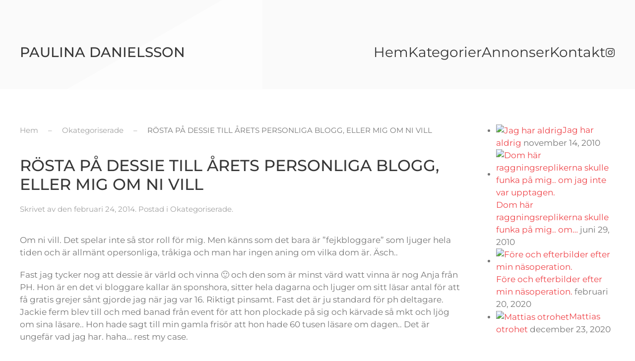

--- FILE ---
content_type: text/html; charset=UTF-8
request_url: https://paow.se/2014/02/rosta-pa-dessie-till-arets-personliga-blogg-eller-mig-om-ni-vill/
body_size: 21312
content:
<!DOCTYPE html>
<html lang="sv-SE">
    <head>
        <meta charset="UTF-8">
        <meta name="viewport" content="width=device-width, initial-scale=1">
        <link rel="icon" href="/wp-content/themes/yootheme/packages/theme-wordpress/assets/images/favicon.png" sizes="any">
                <link rel="apple-touch-icon" href="/wp-content/themes/yootheme/packages/theme-wordpress/assets/images/apple-touch-icon.png">
                <link rel="pingback" href="https://paow.se/xmlrpc.php">
                <title>RÖSTA PÅ DESSIE TILL ÅRETS PERSONLIGA BLOGG, ELLER MIG OM NI VILL &#8211; Paulina Danielsson</title>
<meta name='robots' content='noindex, nofollow' />
<link href='//hb.wpmucdn.com' rel='preconnect' />
<link rel="alternate" type="application/rss+xml" title="Paulina Danielsson &raquo; Webbflöde" href="https://paow.se/feed/" />
<link rel="alternate" type="application/rss+xml" title="Paulina Danielsson &raquo; Kommentarsflöde" href="https://paow.se/comments/feed/" />
<link rel="alternate" type="application/rss+xml" title="Paulina Danielsson &raquo; Kommentarsflöde för RÖSTA PÅ DESSIE TILL ÅRETS PERSONLIGA BLOGG, ELLER MIG OM NI VILL" href="https://paow.se/2014/02/rosta-pa-dessie-till-arets-personliga-blogg-eller-mig-om-ni-vill/feed/" />
<link rel="alternate" title="oEmbed (JSON)" type="application/json+oembed" href="https://paow.se/wp-json/oembed/1.0/embed?url=https%3A%2F%2Fpaow.se%2F2014%2F02%2Frosta-pa-dessie-till-arets-personliga-blogg-eller-mig-om-ni-vill%2F" />
<link rel="alternate" title="oEmbed (XML)" type="text/xml+oembed" href="https://paow.se/wp-json/oembed/1.0/embed?url=https%3A%2F%2Fpaow.se%2F2014%2F02%2Frosta-pa-dessie-till-arets-personliga-blogg-eller-mig-om-ni-vill%2F&#038;format=xml" />
<link rel='stylesheet' id='selection-sharer-css' href='https://paow.se/wp-content/plugins/selection-sharer/css/selection-sharer.css?ver=0.1' media='all' />
<style id='wp-emoji-styles-inline-css'>

	img.wp-smiley, img.emoji {
		display: inline !important;
		border: none !important;
		box-shadow: none !important;
		height: 1em !important;
		width: 1em !important;
		margin: 0 0.07em !important;
		vertical-align: -0.1em !important;
		background: none !important;
		padding: 0 !important;
	}
/*# sourceURL=wp-emoji-styles-inline-css */
</style>
<link rel='stylesheet' id='fontello-css' href='https://paow.se/wp-content/plugins/theblogger-shortcodes/css/fonts/fontello/css/fontello.css' media='all' />
<link rel='stylesheet' id='theblogger-shortcodes-css' href='https://paow.se/wp-content/plugins/theblogger-shortcodes/css/shortcodes.css' media='all' />
<link href="https://paow.se/wp-content/themes/yootheme/css/theme.1.css?ver=1766453361" rel="stylesheet">
<script src="https://paow.se/wp-includes/js/jquery/jquery.min.js?ver=3.7.1" id="jquery-core-js"></script>
<script src="https://paow.se/wp-includes/js/jquery/jquery-migrate.min.js?ver=3.4.1" id="jquery-migrate-js"></script>
<link rel="https://api.w.org/" href="https://paow.se/wp-json/" /><link rel="alternate" title="JSON" type="application/json" href="https://paow.se/wp-json/wp/v2/posts/65831" /><link rel="EditURI" type="application/rsd+xml" title="RSD" href="https://paow.se/xmlrpc.php?rsd" />
<meta name="generator" content="WordPress 6.9" />
<link rel="canonical" href="https://paow.se/2014/02/rosta-pa-dessie-till-arets-personliga-blogg-eller-mig-om-ni-vill/" />
<link rel='shortlink' href='https://paow.se/?p=65831' />
		<script>
			document.documentElement.className = document.documentElement.className.replace('no-js', 'js');
		</script>
				<style>
			.no-js img.lazyload {
				display: none;
			}

			figure.wp-block-image img.lazyloading {
				min-width: 150px;
			}

						.lazyload, .lazyloading {
				opacity: 0;
			}

			.lazyloaded {
				opacity: 1;
				transition: opacity 400ms;
				transition-delay: 0ms;
			}

					</style>
		<style>.recentcomments a{display:inline !important;padding:0 !important;margin:0 !important;}</style><script src="https://paow.se/wp-content/themes/yootheme/vendor/assets/uikit/dist/js/uikit.min.js?ver=4.5.33"></script>
<script src="https://paow.se/wp-content/themes/yootheme/vendor/assets/uikit/dist/js/uikit-icons-yoko.min.js?ver=4.5.33"></script>
<script src="https://paow.se/wp-content/themes/yootheme/js/theme.js?ver=4.5.33"></script>
<script>window.yootheme ||= {}; var $theme = yootheme.theme = {"i18n":{"close":{"label":"St\u00e4ng","0":"yootheme"},"totop":{"label":"Back to top","0":"yootheme"},"marker":{"label":"Open","0":"yootheme"},"navbarToggleIcon":{"label":"\u00d6ppna meny","0":"yootheme"},"paginationPrevious":{"label":"F\u00f6reg\u00e5ende sida","0":"yootheme"},"paginationNext":{"label":"N\u00e4sta sida","0":"yootheme"},"searchIcon":{"toggle":"Open Search","submit":"Submit Search"},"slider":{"next":"Next slide","previous":"Previous slide","slideX":"Slide %s","slideLabel":"%s of %s"},"slideshow":{"next":"Next slide","previous":"Previous slide","slideX":"Slide %s","slideLabel":"%s of %s"},"lightboxPanel":{"next":"Next slide","previous":"Previous slide","slideLabel":"%s of %s","close":"Close"}}};</script>
    </head>
    <body class="wp-singular post-template-default single single-post postid-65831 single-format-standard wp-theme-yootheme wp-child-theme-yootheme-child ">

        
        <div class="uk-hidden-visually uk-notification uk-notification-top-left uk-width-auto">
            <div class="uk-notification-message">
                <a href="#tm-main" class="uk-link-reset">Skip to main content</a>
            </div>
        </div>

                <div class="tm-page-container uk-clearfix">

                        <div data-src="/wp-content/uploads/2024/10/page-bg.svg" loading="eager" uk-img class="uk-background-norepeat uk-background-top-center uk-position-cover uk-position-fixed"></div>
            
            
        
                


<header class="tm-header-mobile uk-hidden@m" uk-inverse="target: .uk-navbar-container; sel-active: .uk-navbar-transparent">


    
        <div class="uk-navbar-container uk-navbar-transparent">

            <div class="uk-container uk-container-expand">
                <nav class="uk-navbar" uk-navbar="{&quot;align&quot;:&quot;left&quot;,&quot;container&quot;:&quot;.tm-header-mobile&quot;,&quot;boundary&quot;:&quot;.tm-header-mobile .uk-navbar-container&quot;}">

                                        <div class="uk-navbar-left ">

                                                    <a href="https://paow.se/" aria-label="Back to home" class="uk-logo uk-navbar-item">
    Paulina Danielsson</a>                        
                        
                        
                    </div>
                    
                    
                                        <div class="uk-navbar-right">

                                                                            
                                                    <a uk-toggle href="#tm-dialog-mobile" class="uk-navbar-toggle">

        
        <div uk-navbar-toggle-icon></div>

        
    </a>                        
                    </div>
                    
                </nav>
            </div>

        </div>

    



        <div id="tm-dialog-mobile" uk-offcanvas="container: true; overlay: true" mode="slide" flip>
        <div class="uk-offcanvas-bar uk-flex uk-flex-column">

                        <button class="uk-offcanvas-close uk-close-large" type="button" uk-close uk-toggle="cls: uk-close-large; mode: media; media: @s"></button>
            
                        <div class="uk-margin-auto-bottom">
                
<div class="uk-panel widget widget_nav_menu" id="nav_menu-2">

    
    
<ul class="uk-nav uk-nav-default">
    
	<li class="menu-item menu-item-type-custom menu-item-object-custom menu-item-home"><a href="https://paow.se">Hem</a></li>
	<li class="menu-item menu-item-type-custom menu-item-object-custom"><a href="/blog/">Kategorier</a></li>
	<li class="menu-item menu-item-type-post_type menu-item-object-page"><a href="https://paow.se/annonser/">Annonser</a></li>
	<li class="menu-item menu-item-type-post_type menu-item-object-page"><a href="https://paow.se/kontakt/">Kontakt</a></li></ul>

</div>
            </div>
            
            
        </div>
    </div>
    
    
    

</header>




<header class="tm-header uk-visible@m" uk-inverse="target: .uk-navbar-container, .tm-headerbar; sel-active: .uk-navbar-transparent, .tm-headerbar">



        <div uk-sticky media="@m" cls-active="uk-navbar-sticky" sel-target=".uk-navbar-container" cls-inactive="uk-navbar-transparent" animation="uk-animation-slide-top" top="300">
    
        <div class="uk-navbar-container uk-navbar-primary">

            <div class="uk-container tm-page-width">
                <nav class="uk-navbar" uk-navbar="{&quot;align&quot;:&quot;left&quot;,&quot;container&quot;:&quot;.tm-header &gt; [uk-sticky]&quot;,&quot;boundary&quot;:&quot;.tm-header .uk-navbar-container&quot;}">

                                        <div class="uk-navbar-left ">

                                                    <a href="https://paow.se/" aria-label="Back to home" class="uk-logo uk-navbar-item">
    Paulina Danielsson</a>                        
                        
                        
                    </div>
                    
                    
                                        <div class="uk-navbar-right">

                                                    
<ul class="uk-navbar-nav">
    
	<li class="menu-item menu-item-type-custom menu-item-object-custom menu-item-home"><a href="https://paow.se">Hem</a></li>
	<li class="menu-item menu-item-type-custom menu-item-object-custom uk-parent"><a href="/blog/">Kategorier</a>
	<div class="uk-drop uk-navbar-dropdown" pos="bottom-left" stretch="x" boundary=".tm-header .uk-navbar"><div class="uk-grid tm-grid-expand uk-child-width-1-1 uk-grid-margin">
<div class="uk-width-1-1">
    
        
            
            
            
                
                    
<div class="uk-margin">
    
        <div class="uk-grid uk-child-width-1-1 uk-child-width-1-3@m uk-grid-row-small uk-grid-match" uk-grid>                <div>
<div class="el-item uk-panel uk-margin-remove-first-child">
    
        
            
                
            
            
                                                
                
                    

        
                <div class="el-title uk-h4 uk-link-reset uk-margin-top uk-margin-remove-bottom">                        <a href="https://paow.se/category/adventure/">Adventure</a>                    </div>        
        
    
        
        
        
        
        

                
                
            
        
    
</div></div>
                <div>
<div class="el-item uk-panel uk-margin-remove-first-child">
    
        
            
                
            
            
                                                
                
                    

        
                <div class="el-title uk-h4 uk-link-reset uk-margin-top uk-margin-remove-bottom">                        <a href="https://paow.se/category/det-var-en-gang-en-fjortis/">Det var en gång en fjortis</a>                    </div>        
        
    
        
        
        
        
        

                
                
            
        
    
</div></div>
                <div>
<div class="el-item uk-panel uk-margin-remove-first-child">
    
        
            
                
            
            
                                                
                
                    

        
                <div class="el-title uk-h4 uk-link-reset uk-margin-top uk-margin-remove-bottom">                        <a href="https://paow.se/category/dresscode/">Dresscode</a>                    </div>        
        
    
        
        
        
        
        

                
                
            
        
    
</div></div>
                <div>
<div class="el-item uk-panel uk-margin-remove-first-child">
    
        
            
                
            
            
                                                
                
                    

        
                <div class="el-title uk-h4 uk-link-reset uk-margin-top uk-margin-remove-bottom">                        <a href="https://paow.se/category/estland-09/">Estland 09</a>                    </div>        
        
    
        
        
        
        
        

                
                
            
        
    
</div></div>
                <div>
<div class="el-item uk-panel uk-margin-remove-first-child">
    
        
            
                
            
            
                                                
                
                    

        
                <div class="el-title uk-h4 uk-link-reset uk-margin-top uk-margin-remove-bottom">                        <a href="https://paow.se/category/event/">Event</a>                    </div>        
        
    
        
        
        
        
        

                
                
            
        
    
</div></div>
                <div>
<div class="el-item uk-panel uk-margin-remove-first-child">
    
        
            
                
            
            
                                                
                
                    

        
                <div class="el-title uk-h4 uk-link-reset uk-margin-top uk-margin-remove-bottom">                        <a href="https://paow.se/category/fester/">Fester</a>                    </div>        
        
    
        
        
        
        
        

                
                
            
        
    
</div></div>
                <div>
<div class="el-item uk-panel uk-margin-remove-first-child">
    
        
            
                
            
            
                                                
                
                    

        
                <div class="el-title uk-h4 uk-link-reset uk-margin-top uk-margin-remove-bottom">                        <a href="https://paow.se/category/food/">Food</a>                    </div>        
        
    
        
        
        
        
        

                
                
            
        
    
</div></div>
                <div>
<div class="el-item uk-panel uk-margin-remove-first-child">
    
        
            
                
            
            
                                                
                
                    

        
                <div class="el-title uk-h4 uk-link-reset uk-margin-top uk-margin-remove-bottom">                        <a href="https://paow.se/category/fragestund/">Frågestund</a>                    </div>        
        
    
        
        
        
        
        

                
                
            
        
    
</div></div>
                <div>
<div class="el-item uk-panel uk-margin-remove-first-child">
    
        
            
                
            
            
                                                
                
                    

        
                <div class="el-title uk-h4 uk-link-reset uk-margin-top uk-margin-remove-bottom">                        <a href="https://paow.se/category/gastblogg/">Gästblogg</a>                    </div>        
        
    
        
        
        
        
        

                
                
            
        
    
</div></div>
                <div>
<div class="el-item uk-panel uk-margin-remove-first-child">
    
        
            
                
            
            
                                                
                
                    

        
                <div class="el-title uk-h4 uk-link-reset uk-margin-top uk-margin-remove-bottom">                        <a href="https://paow.se/category/har-skonhet/">Hår &amp; skönhet.</a>                    </div>        
        
    
        
        
        
        
        

                
                
            
        
    
</div></div>
                <div>
<div class="el-item uk-panel uk-margin-remove-first-child">
    
        
            
                
            
            
                                                
                
                    

        
                <div class="el-title uk-h4 uk-link-reset uk-margin-top uk-margin-remove-bottom">                        <a href="https://paow.se/category/lasarbilder/">Idolbilder</a>                    </div>        
        
    
        
        
        
        
        

                
                
            
        
    
</div></div>
                <div>
<div class="el-item uk-panel uk-margin-remove-first-child">
    
        
            
                
            
            
                                                
                
                    

        
                <div class="el-title uk-h4 uk-link-reset uk-margin-top uk-margin-remove-bottom">                        <a href="https://paow.se/category/life/">Life</a>                    </div>        
        
    
        
        
        
        
        

                
                
            
        
    
</div></div>
                <div>
<div class="el-item uk-panel uk-margin-remove-first-child">
    
        
            
                
            
            
                                                
                
                    

        
                <div class="el-title uk-h4 uk-link-reset uk-margin-top uk-margin-remove-bottom">                        <a href="https://paow.se/category/listor-fragor/">Listor &amp; frågor</a>                    </div>        
        
    
        
        
        
        
        

                
                
            
        
    
</div></div>
                <div>
<div class="el-item uk-panel uk-margin-remove-first-child">
    
        
            
                
            
            
                                                
                
                    

        
                <div class="el-title uk-h4 uk-link-reset uk-margin-top uk-margin-remove-bottom">                        <a href="https://paow.se/category/2/">Livsstil</a>                    </div>        
        
    
        
        
        
        
        

                
                
            
        
    
</div></div>
                <div>
<div class="el-item uk-panel uk-margin-remove-first-child">
    
        
            
                
            
            
                                                
                
                    

        
                <div class="el-title uk-h4 uk-link-reset uk-margin-top uk-margin-remove-bottom">                        <a href="https://paow.se/category/mina-resor/">Mina resor</a>                    </div>        
        
    
        
        
        
        
        

                
                
            
        
    
</div></div>
                <div>
<div class="el-item uk-panel uk-margin-remove-first-child">
    
        
            
                
            
            
                                                
                
                    

        
                <div class="el-title uk-h4 uk-link-reset uk-margin-top uk-margin-remove-bottom">                        <a href="https://paow.se/category/nature/">Nature</a>                    </div>        
        
    
        
        
        
        
        

                
                
            
        
    
</div></div>
                <div>
<div class="el-item uk-panel uk-margin-remove-first-child">
    
        
            
                
            
            
                                                
                
                    

        
                <div class="el-title uk-h4 uk-link-reset uk-margin-top uk-margin-remove-bottom">                        <a href="https://paow.se/category/okategoriserade/">Okategoriserade</a>                    </div>        
        
    
        
        
        
        
        

                
                
            
        
    
</div></div>
                <div>
<div class="el-item uk-panel uk-margin-remove-first-child">
    
        
            
                
            
            
                                                
                
                    

        
                <div class="el-title uk-h4 uk-link-reset uk-margin-top uk-margin-remove-bottom">                        <a href="https://paow.se/category/rabatter-och-erbjudanden/">Rabatter och erbjudanden</a>                    </div>        
        
    
        
        
        
        
        

                
                
            
        
    
</div></div>
                <div>
<div class="el-item uk-panel uk-margin-remove-first-child">
    
        
            
                
            
            
                                                
                
                    

        
                <div class="el-title uk-h4 uk-link-reset uk-margin-top uk-margin-remove-bottom">                        <a href="https://paow.se/category/shopping/">Shopping</a>                    </div>        
        
    
        
        
        
        
        

                
                
            
        
    
</div></div>
                <div>
<div class="el-item uk-panel uk-margin-remove-first-child">
    
        
            
                
            
            
                                                
                
                    

        
                <div class="el-title uk-h4 uk-link-reset uk-margin-top uk-margin-remove-bottom">                        <a href="https://paow.se/category/tavling/">Tävling</a>                    </div>        
        
    
        
        
        
        
        

                
                
            
        
    
</div></div>
                <div>
<div class="el-item uk-panel uk-margin-remove-first-child">
    
        
            
                
            
            
                                                
                
                    

        
                <div class="el-title uk-h4 uk-link-reset uk-margin-top uk-margin-remove-bottom">                        <a href="https://paow.se/category/tips/">TIps</a>                    </div>        
        
    
        
        
        
        
        

                
                
            
        
    
</div></div>
                <div>
<div class="el-item uk-panel uk-margin-remove-first-child">
    
        
            
                
            
            
                                                
                
                    

        
                <div class="el-title uk-h4 uk-link-reset uk-margin-top uk-margin-remove-bottom">                        <a href="https://paow.se/category/traning/">Träning</a>                    </div>        
        
    
        
        
        
        
        

                
                
            
        
    
</div></div>
                <div>
<div class="el-item uk-panel uk-margin-remove-first-child">
    
        
            
                
            
            
                                                
                
                    

        
                <div class="el-title uk-h4 uk-link-reset uk-margin-top uk-margin-remove-bottom">                        <a href="https://paow.se/category/travel/">Travel</a>                    </div>        
        
    
        
        
        
        
        

                
                
            
        
    
</div></div>
                <div>
<div class="el-item uk-panel uk-margin-remove-first-child">
    
        
            
                
            
            
                                                
                
                    

        
                <div class="el-title uk-h4 uk-link-reset uk-margin-top uk-margin-remove-bottom">                        <a href="https://paow.se/category/uncategorized/">Uncategorized</a>                    </div>        
        
    
        
        
        
        
        

                
                
            
        
    
</div></div>
                <div>
<div class="el-item uk-panel uk-margin-remove-first-child">
    
        
            
                
            
            
                                                
                
                    

        
                <div class="el-title uk-h4 uk-link-reset uk-margin-top uk-margin-remove-bottom">                        <a href="https://paow.se/category/videoinlagg/">Videoinlägg</a>                    </div>        
        
    
        
        
        
        
        

                
                
            
        
    
</div></div>
                </div>
    
</div>
                
            
        
    
</div></div></div></li>
	<li class="menu-item menu-item-type-post_type menu-item-object-page"><a href="https://paow.se/annonser/">Annonser</a></li>
	<li class="menu-item menu-item-type-post_type menu-item-object-page"><a href="https://paow.se/kontakt/">Kontakt</a></li></ul>

<div class="uk-navbar-item">

    
    <ul class="uk-grid uk-flex-inline uk-flex-middle uk-flex-nowrap uk-grid-small">                    <li><a href="https://www.instagram.com/kattpaow/?hl=sv" class="uk-preserve-width uk-icon-link" rel="noreferrer"><span uk-icon="icon: instagram;"></span></a></li>
            </ul>
</div>
                        
                                                                            
                    </div>
                    
                </nav>
            </div>

        </div>

        </div>
    







</header>

        
        <div class="tm-page uk-margin-auto">

            
            
            <main id="tm-main"  class="tm-main uk-section uk-section-default" uk-height-viewport="expand: true">

                                <div class="uk-container">

                    
                    <div class="uk-grid" uk-grid>
                        <div class="uk-width-expand@m">

                    
                                                            

<nav class="uk-margin-medium-bottom" aria-label="Breadcrumb">
    <ul class="uk-breadcrumb">
    
            <li>            <a href="https://paow.se/"><span>Hem</span></a>
            </li>    
            <li>            <a href="https://paow.se/category/okategoriserade/"><span>Okategoriserade</span></a>
            </li>    
            <li>            <span aria-current="page">RÖSTA PÅ DESSIE TILL ÅRETS PERSONLIGA BLOGG, ELLER MIG OM NI VILL</span>            </li>    
    </ul>
</nav>
                            
                
<article id="post-65831" class="uk-article post-65831 post type-post status-publish format-standard hentry category-okategoriserade" typeof="Article" vocab="https://schema.org/">

    <meta property="name" content="RÖSTA PÅ DESSIE TILL ÅRETS PERSONLIGA BLOGG, ELLER MIG OM NI VILL">
    <meta property="author" typeof="Person" content="">
    <meta property="dateModified" content="2014-02-24T12:19:12+00:00">
    <meta class="uk-margin-remove-adjacent" property="datePublished" content="2014-02-24T12:19:12+00:00">

            
    
        
        <h1 property="headline" class="uk-margin-top uk-margin-remove-bottom uk-article-title">RÖSTA PÅ DESSIE TILL ÅRETS PERSONLIGA BLOGG, ELLER MIG OM NI VILL</h1>
                            <p class="uk-margin-top uk-margin-remove-bottom uk-article-meta">
                Skrivet av <a href="https://paow.se/author/"></a> den <time datetime="2014-02-24T12:19:12+00:00">februari 24, 2014</time>.                Postad i <a href="https://paow.se/category/okategoriserade/" rel="category tag">Okategoriserade</a>.                            </p>
                
        
        
                    <div class="uk-margin-medium-top" property="text">

                
                                    <p>Om ni vill. Det spelar inte så stor roll för mig. Men känns som det bara är &#8221;fejkbloggare&#8221; som ljuger hela tiden och är allmänt opersonliga, tråkiga och man har ingen aning om vilka dom är. Äsch..</p>
<p>Fast jag tycker nog att dessie är värld och vinna 🙂 och den som är minst värd watt vinna är nog Anja från PH. Hon är en det vi bloggare kallar än sponshora, sitter hela dagarna och ljuger om sitt läsar antal för att få gratis grejer sånt gjorde jag när jag var 16. Riktigt pinsamt. Fast det är ju standard för ph deltagare. Jackie ferm blev till och med banad från event för att hon plockade på sig och kärvade så mkt och ljög om sina läsare.. Hon hade sagt till min gamla frisör att hon hade 60 tusen läsare om dagen.. Det är ungefär vad jag har. haha… rest my case.</p>
<h2> GO DESSIE</h2>
<h2>Gå in hääär! <a href="http://www.finest.se/finestawards/">http://www.finest.se/finestawards/</a></h2>
<div class="tptn_counter" id="tptn_counter_65831">(Visited 222 times, 1 visits today)</div>                
                
            </div>
        
        
        
                <nav class="uk-margin-medium">
            <ul class="uk-pagination uk-margin-remove-bottom">
                                <li><a href="https://paow.se/2014/02/pinsamt-med-killar-som-ljuger-nar-dom-blivit-dumpade/" rel="prev">← Föregående</a></li>
                                                <li class="uk-margin-auto-left"><a href="https://paow.se/2014/02/seg-2/" rel="next">Nästa →</a></li>
                            </ul>
        </nav>
        
        
    
</article>

<div id="comments" class="uk-margin-large-top">

    
        <h2 class="uk-h3 uk-heading-bullet uk-margin-medium-bottom">Comments (40)</h2>

        <ul class="uk-comment-list">
            <li id="comment-352603">
    <article id="comment-article-352603" class="comment even thread-even depth-1 uk-comment uk-visible-toggle" tabindex="-1" role="comment">
        <header class="uk-comment-header uk-position-relative">
            <div class="uk-grid-medium uk-flex-middle" uk-grid>
                                <div class="uk-width-auto">
                    <img alt='' data-src='https://secure.gravatar.com/avatar/89a0dc20c60648c972277519d11278e84eb9def84f2cdd5410ada4376c534b0c?s=60&#038;d=mm&#038;r=g' data-srcset='https://secure.gravatar.com/avatar/89a0dc20c60648c972277519d11278e84eb9def84f2cdd5410ada4376c534b0c?s=120&#038;d=mm&#038;r=g 2x' class='avatar avatar-60 photo lazyload' height='60' width='60' decoding='async' src='[data-uri]' style='--smush-placeholder-width: 60px; --smush-placeholder-aspect-ratio: 60/60;' /><noscript><img alt='' data-src='https://secure.gravatar.com/avatar/89a0dc20c60648c972277519d11278e84eb9def84f2cdd5410ada4376c534b0c?s=60&#038;d=mm&#038;r=g' data-srcset='https://secure.gravatar.com/avatar/89a0dc20c60648c972277519d11278e84eb9def84f2cdd5410ada4376c534b0c?s=120&#038;d=mm&#038;r=g 2x' class='avatar avatar-60 photo lazyload' height='60' width='60' decoding='async' src='[data-uri]' style='--smush-placeholder-width: 60px; --smush-placeholder-aspect-ratio: 60/60;' /><noscript><img alt='' src='https://secure.gravatar.com/avatar/89a0dc20c60648c972277519d11278e84eb9def84f2cdd5410ada4376c534b0c?s=60&#038;d=mm&#038;r=g' srcset='https://secure.gravatar.com/avatar/89a0dc20c60648c972277519d11278e84eb9def84f2cdd5410ada4376c534b0c?s=120&#038;d=mm&#038;r=g 2x' class='avatar avatar-60 photo' height='60' width='60' decoding='async'/></noscript></noscript>                </div>
                                <div class="uk-width-expand">
                    <h3 class="uk-comment-title uk-margin-remove">Carro</h3>
                    <p class="uk-comment-meta uk-margin-remove-top">
                        <a class="uk-link-reset" href="https://paow.se/2014/02/rosta-pa-dessie-till-arets-personliga-blogg-eller-mig-om-ni-vill/#comment-352603">
                            <time datetime="2014-02-24T14:59:20+00:00">februari 24, 2014 kl. 2:59 e m</time>
                        </a>
                    </p>
                </div>
            </div>
            <div class="uk-position-top-right uk-hidden-hover">
                <a rel="nofollow" class="comment-reply-link uk-button uk-button-text" href="https://paow.se/2014/02/rosta-pa-dessie-till-arets-personliga-blogg-eller-mig-om-ni-vill/?replytocom=352603#respond" data-commentid="352603" data-postid="65831" data-belowelement="comment-article-352603" data-respondelement="respond" data-replyto="Svar till Carro" aria-label="Svar till Carro">Svara</a>            </div>
        </header>

        <div class="uk-comment-body">

            
            <p>Haha skrev precis en kommentar på Anjas blogg, att hon borde ta lite inspiration från dig! Hon e värdelös o hennes blogg kan va bland den tråkigaste jag läst!!</p>

            
        </div>

    </article>
</li><!-- #comment-## -->
<li id="comment-352606">
    <article id="comment-article-352606" class="comment odd alt thread-odd thread-alt depth-1 uk-comment uk-visible-toggle" tabindex="-1" role="comment">
        <header class="uk-comment-header uk-position-relative">
            <div class="uk-grid-medium uk-flex-middle" uk-grid>
                                <div class="uk-width-auto">
                    <img alt='' data-src='https://secure.gravatar.com/avatar/0ece63c96a7290dd73c05ef4b17e25e5999c0f268328fe70da4ca25d667b0aba?s=60&#038;d=mm&#038;r=g' data-srcset='https://secure.gravatar.com/avatar/0ece63c96a7290dd73c05ef4b17e25e5999c0f268328fe70da4ca25d667b0aba?s=120&#038;d=mm&#038;r=g 2x' class='avatar avatar-60 photo lazyload' height='60' width='60' decoding='async' src='[data-uri]' style='--smush-placeholder-width: 60px; --smush-placeholder-aspect-ratio: 60/60;' /><noscript><img alt='' src='https://secure.gravatar.com/avatar/0ece63c96a7290dd73c05ef4b17e25e5999c0f268328fe70da4ca25d667b0aba?s=60&#038;d=mm&#038;r=g' srcset='https://secure.gravatar.com/avatar/0ece63c96a7290dd73c05ef4b17e25e5999c0f268328fe70da4ca25d667b0aba?s=120&#038;d=mm&#038;r=g 2x' class='avatar avatar-60 photo' height='60' width='60' decoding='async'/></noscript>                </div>
                                <div class="uk-width-expand">
                    <h3 class="uk-comment-title uk-margin-remove">anonym</h3>
                    <p class="uk-comment-meta uk-margin-remove-top">
                        <a class="uk-link-reset" href="https://paow.se/2014/02/rosta-pa-dessie-till-arets-personliga-blogg-eller-mig-om-ni-vill/#comment-352606">
                            <time datetime="2014-02-24T15:20:42+00:00">februari 24, 2014 kl. 3:20 e m</time>
                        </a>
                    </p>
                </div>
            </div>
            <div class="uk-position-top-right uk-hidden-hover">
                <a rel="nofollow" class="comment-reply-link uk-button uk-button-text" href="https://paow.se/2014/02/rosta-pa-dessie-till-arets-personliga-blogg-eller-mig-om-ni-vill/?replytocom=352606#respond" data-commentid="352606" data-postid="65831" data-belowelement="comment-article-352606" data-respondelement="respond" data-replyto="Svar till anonym" aria-label="Svar till anonym">Svara</a>            </div>
        </header>

        <div class="uk-comment-body">

            
            <p>Anja är så himla irriterande. För att hon skriver konstant på sin insta &#8221;in och rösta på mig&#8221; heeeela tiden. Snälla! är det så jävla viktigt och vinna ett jävla pris? Gå ut och skaffa dig ett liv, typ 🙂</p>

            
        </div>

    </article>
</li><!-- #comment-## -->
<li id="comment-352608">
    <article id="comment-article-352608" class="comment even thread-even depth-1 uk-comment uk-visible-toggle" tabindex="-1" role="comment">
        <header class="uk-comment-header uk-position-relative">
            <div class="uk-grid-medium uk-flex-middle" uk-grid>
                                <div class="uk-width-auto">
                    <img alt='' data-src='https://secure.gravatar.com/avatar/813b811b5a2df086d66e221a0795072bc4494745e37a9af995c874c2f90d736c?s=60&#038;d=mm&#038;r=g' data-srcset='https://secure.gravatar.com/avatar/813b811b5a2df086d66e221a0795072bc4494745e37a9af995c874c2f90d736c?s=120&#038;d=mm&#038;r=g 2x' class='avatar avatar-60 photo lazyload' height='60' width='60' decoding='async' src='[data-uri]' style='--smush-placeholder-width: 60px; --smush-placeholder-aspect-ratio: 60/60;' /><noscript><img alt='' src='https://secure.gravatar.com/avatar/813b811b5a2df086d66e221a0795072bc4494745e37a9af995c874c2f90d736c?s=60&#038;d=mm&#038;r=g' srcset='https://secure.gravatar.com/avatar/813b811b5a2df086d66e221a0795072bc4494745e37a9af995c874c2f90d736c?s=120&#038;d=mm&#038;r=g 2x' class='avatar avatar-60 photo' height='60' width='60' decoding='async'/></noscript>                </div>
                                <div class="uk-width-expand">
                    <h3 class="uk-comment-title uk-margin-remove">Fhjskksvebkd</h3>
                    <p class="uk-comment-meta uk-margin-remove-top">
                        <a class="uk-link-reset" href="https://paow.se/2014/02/rosta-pa-dessie-till-arets-personliga-blogg-eller-mig-om-ni-vill/#comment-352608">
                            <time datetime="2014-02-24T15:36:44+00:00">februari 24, 2014 kl. 3:36 e m</time>
                        </a>
                    </p>
                </div>
            </div>
            <div class="uk-position-top-right uk-hidden-hover">
                <a rel="nofollow" class="comment-reply-link uk-button uk-button-text" href="https://paow.se/2014/02/rosta-pa-dessie-till-arets-personliga-blogg-eller-mig-om-ni-vill/?replytocom=352608#respond" data-commentid="352608" data-postid="65831" data-belowelement="comment-article-352608" data-respondelement="respond" data-replyto="Svar till Fhjskksvebkd" aria-label="Svar till Fhjskksvebkd">Svara</a>            </div>
        </header>

        <div class="uk-comment-body">

            
            <p>Så jäävla lågt att trycka ner anja för att få folk att gilla dig!!!!</p>

            
        </div>

    </article>
</li><!-- #comment-## -->
<li id="comment-352611">
    <article id="comment-article-352611" class="comment odd alt thread-odd thread-alt depth-1 uk-comment uk-visible-toggle" tabindex="-1" role="comment">
        <header class="uk-comment-header uk-position-relative">
            <div class="uk-grid-medium uk-flex-middle" uk-grid>
                                <div class="uk-width-auto">
                    <img alt='' data-src='https://secure.gravatar.com/avatar/be206076b84fd5053fec9d547cfaa4010b5c1ae8b65bee7da8979e614fefae6b?s=60&#038;d=mm&#038;r=g' data-srcset='https://secure.gravatar.com/avatar/be206076b84fd5053fec9d547cfaa4010b5c1ae8b65bee7da8979e614fefae6b?s=120&#038;d=mm&#038;r=g 2x' class='avatar avatar-60 photo lazyload' height='60' width='60' decoding='async' src='[data-uri]' style='--smush-placeholder-width: 60px; --smush-placeholder-aspect-ratio: 60/60;' /><noscript><img alt='' src='https://secure.gravatar.com/avatar/be206076b84fd5053fec9d547cfaa4010b5c1ae8b65bee7da8979e614fefae6b?s=60&#038;d=mm&#038;r=g' srcset='https://secure.gravatar.com/avatar/be206076b84fd5053fec9d547cfaa4010b5c1ae8b65bee7da8979e614fefae6b?s=120&#038;d=mm&#038;r=g 2x' class='avatar avatar-60 photo' height='60' width='60' decoding='async'/></noscript>                </div>
                                <div class="uk-width-expand">
                    <h3 class="uk-comment-title uk-margin-remove">my</h3>
                    <p class="uk-comment-meta uk-margin-remove-top">
                        <a class="uk-link-reset" href="https://paow.se/2014/02/rosta-pa-dessie-till-arets-personliga-blogg-eller-mig-om-ni-vill/#comment-352611">
                            <time datetime="2014-02-24T15:56:34+00:00">februari 24, 2014 kl. 3:56 e m</time>
                        </a>
                    </p>
                </div>
            </div>
            <div class="uk-position-top-right uk-hidden-hover">
                <a rel="nofollow" class="comment-reply-link uk-button uk-button-text" href="https://paow.se/2014/02/rosta-pa-dessie-till-arets-personliga-blogg-eller-mig-om-ni-vill/?replytocom=352611#respond" data-commentid="352611" data-postid="65831" data-belowelement="comment-article-352611" data-respondelement="respond" data-replyto="Svar till my" aria-label="Svar till my">Svara</a>            </div>
        </header>

        <div class="uk-comment-body">

            
            <p>Hoppas dessie vinner! Hon måste de<br />
Min favoritbloggare forever</p>

            
        </div>

    </article>
</li><!-- #comment-## -->
<li id="comment-352612">
    <article id="comment-article-352612" class="comment even thread-even depth-1 uk-comment uk-visible-toggle" tabindex="-1" role="comment">
        <header class="uk-comment-header uk-position-relative">
            <div class="uk-grid-medium uk-flex-middle" uk-grid>
                                <div class="uk-width-auto">
                    <img alt='' data-src='https://secure.gravatar.com/avatar/8e2b8b890787ae4a2eb481bb1c3892f2525db06db04a80d7e0c45484511c78aa?s=60&#038;d=mm&#038;r=g' data-srcset='https://secure.gravatar.com/avatar/8e2b8b890787ae4a2eb481bb1c3892f2525db06db04a80d7e0c45484511c78aa?s=120&#038;d=mm&#038;r=g 2x' class='avatar avatar-60 photo lazyload' height='60' width='60' decoding='async' src='[data-uri]' style='--smush-placeholder-width: 60px; --smush-placeholder-aspect-ratio: 60/60;' /><noscript><img alt='' src='https://secure.gravatar.com/avatar/8e2b8b890787ae4a2eb481bb1c3892f2525db06db04a80d7e0c45484511c78aa?s=60&#038;d=mm&#038;r=g' srcset='https://secure.gravatar.com/avatar/8e2b8b890787ae4a2eb481bb1c3892f2525db06db04a80d7e0c45484511c78aa?s=120&#038;d=mm&#038;r=g 2x' class='avatar avatar-60 photo' height='60' width='60' decoding='async'/></noscript>                </div>
                                <div class="uk-width-expand">
                    <h3 class="uk-comment-title uk-margin-remove">Me</h3>
                    <p class="uk-comment-meta uk-margin-remove-top">
                        <a class="uk-link-reset" href="https://paow.se/2014/02/rosta-pa-dessie-till-arets-personliga-blogg-eller-mig-om-ni-vill/#comment-352612">
                            <time datetime="2014-02-24T17:43:01+00:00">februari 24, 2014 kl. 5:43 e m</time>
                        </a>
                    </p>
                </div>
            </div>
            <div class="uk-position-top-right uk-hidden-hover">
                <a rel="nofollow" class="comment-reply-link uk-button uk-button-text" href="https://paow.se/2014/02/rosta-pa-dessie-till-arets-personliga-blogg-eller-mig-om-ni-vill/?replytocom=352612#respond" data-commentid="352612" data-postid="65831" data-belowelement="comment-article-352612" data-respondelement="respond" data-replyto="Svar till Me" aria-label="Svar till Me">Svara</a>            </div>
        </header>

        <div class="uk-comment-body">

            
            <p>Haha ännu ett bevis på att du är svartsjuk på Anja! Tufft att vara nummer två? Du är pinsam!</p>
<p>svar: Nummer två? Jag och Samir har vart vänner bara. Allt var bara för att lur folk 😉</p>

            
        </div>

    </article>
<ul class="children">
<li id="comment-352621">
    <article id="comment-article-352621" class="comment odd alt depth-2 uk-comment uk-visible-toggle" tabindex="-1" role="comment">
        <header class="uk-comment-header uk-position-relative">
            <div class="uk-grid-medium uk-flex-middle" uk-grid>
                                <div class="uk-width-auto">
                    <img alt='' data-src='https://secure.gravatar.com/avatar/9bd4f25723725271af76d4fc49cfb9566060f824d66445e24cb3d34305ae87ee?s=60&#038;d=mm&#038;r=g' data-srcset='https://secure.gravatar.com/avatar/9bd4f25723725271af76d4fc49cfb9566060f824d66445e24cb3d34305ae87ee?s=120&#038;d=mm&#038;r=g 2x' class='avatar avatar-60 photo lazyload' height='60' width='60' decoding='async' src='[data-uri]' style='--smush-placeholder-width: 60px; --smush-placeholder-aspect-ratio: 60/60;' /><noscript><img alt='' src='https://secure.gravatar.com/avatar/9bd4f25723725271af76d4fc49cfb9566060f824d66445e24cb3d34305ae87ee?s=60&#038;d=mm&#038;r=g' srcset='https://secure.gravatar.com/avatar/9bd4f25723725271af76d4fc49cfb9566060f824d66445e24cb3d34305ae87ee?s=120&#038;d=mm&#038;r=g 2x' class='avatar avatar-60 photo' height='60' width='60' decoding='async'/></noscript>                </div>
                                <div class="uk-width-expand">
                    <h3 class="uk-comment-title uk-margin-remove">Sophie</h3>
                    <p class="uk-comment-meta uk-margin-remove-top">
                        <a class="uk-link-reset" href="https://paow.se/2014/02/rosta-pa-dessie-till-arets-personliga-blogg-eller-mig-om-ni-vill/#comment-352621">
                            <time datetime="2014-02-25T00:05:36+00:00">februari 25, 2014 kl. 12:05 f m</time>
                        </a>
                    </p>
                </div>
            </div>
            <div class="uk-position-top-right uk-hidden-hover">
                <a rel="nofollow" class="comment-reply-link uk-button uk-button-text" href="https://paow.se/2014/02/rosta-pa-dessie-till-arets-personliga-blogg-eller-mig-om-ni-vill/?replytocom=352621#respond" data-commentid="352621" data-postid="65831" data-belowelement="comment-article-352621" data-respondelement="respond" data-replyto="Svar till Sophie" aria-label="Svar till Sophie">Svara</a>            </div>
        </header>

        <div class="uk-comment-body">

            
            <p>Paulina, det är tydligen så du måste göra för att få fler läsare, ljuga, luras och vara oskön. Anja klarar sig jävligt fint, och det är pinsamt hur du går och stör dig och måste nämna henne i var och vartannat sammanhang. Obsessed much?</p>

            
        </div>

    </article>
</li><!-- #comment-## -->
</ul><!-- .children -->
</li><!-- #comment-## -->
<li id="comment-352613">
    <article id="comment-article-352613" class="comment even thread-odd thread-alt depth-1 uk-comment uk-visible-toggle" tabindex="-1" role="comment">
        <header class="uk-comment-header uk-position-relative">
            <div class="uk-grid-medium uk-flex-middle" uk-grid>
                                <div class="uk-width-auto">
                    <img alt='' data-src='https://secure.gravatar.com/avatar/e60a7f88e097b207050905a2301e02d02e22ad27d82a0319e08fc464812cbdf5?s=60&#038;d=mm&#038;r=g' data-srcset='https://secure.gravatar.com/avatar/e60a7f88e097b207050905a2301e02d02e22ad27d82a0319e08fc464812cbdf5?s=120&#038;d=mm&#038;r=g 2x' class='avatar avatar-60 photo lazyload' height='60' width='60' decoding='async' src='[data-uri]' style='--smush-placeholder-width: 60px; --smush-placeholder-aspect-ratio: 60/60;' /><noscript><img alt='' src='https://secure.gravatar.com/avatar/e60a7f88e097b207050905a2301e02d02e22ad27d82a0319e08fc464812cbdf5?s=60&#038;d=mm&#038;r=g' srcset='https://secure.gravatar.com/avatar/e60a7f88e097b207050905a2301e02d02e22ad27d82a0319e08fc464812cbdf5?s=120&#038;d=mm&#038;r=g 2x' class='avatar avatar-60 photo' height='60' width='60' decoding='async'/></noscript>                </div>
                                <div class="uk-width-expand">
                    <h3 class="uk-comment-title uk-margin-remove">Rebecca</h3>
                    <p class="uk-comment-meta uk-margin-remove-top">
                        <a class="uk-link-reset" href="https://paow.se/2014/02/rosta-pa-dessie-till-arets-personliga-blogg-eller-mig-om-ni-vill/#comment-352613">
                            <time datetime="2014-02-24T17:59:04+00:00">februari 24, 2014 kl. 5:59 e m</time>
                        </a>
                    </p>
                </div>
            </div>
            <div class="uk-position-top-right uk-hidden-hover">
                <a rel="nofollow" class="comment-reply-link uk-button uk-button-text" href="https://paow.se/2014/02/rosta-pa-dessie-till-arets-personliga-blogg-eller-mig-om-ni-vill/?replytocom=352613#respond" data-commentid="352613" data-postid="65831" data-belowelement="comment-article-352613" data-respondelement="respond" data-replyto="Svar till Rebecca" aria-label="Svar till Rebecca">Svara</a>            </div>
        </header>

        <div class="uk-comment-body">

            
            <p>Haha ofta ens Anja är nominerad? Vilket jävla skämt</p>

            
        </div>

    </article>
</li><!-- #comment-## -->
<li id="comment-352614">
    <article id="comment-article-352614" class="comment odd alt thread-even depth-1 uk-comment uk-visible-toggle" tabindex="-1" role="comment">
        <header class="uk-comment-header uk-position-relative">
            <div class="uk-grid-medium uk-flex-middle" uk-grid>
                                <div class="uk-width-auto">
                    <img alt='' data-src='https://secure.gravatar.com/avatar/e230658a1a08c62d8ef09797df66121c2bbb281adc9f0f209c47fc113c07e0b1?s=60&#038;d=mm&#038;r=g' data-srcset='https://secure.gravatar.com/avatar/e230658a1a08c62d8ef09797df66121c2bbb281adc9f0f209c47fc113c07e0b1?s=120&#038;d=mm&#038;r=g 2x' class='avatar avatar-60 photo lazyload' height='60' width='60' decoding='async' src='[data-uri]' style='--smush-placeholder-width: 60px; --smush-placeholder-aspect-ratio: 60/60;' /><noscript><img alt='' src='https://secure.gravatar.com/avatar/e230658a1a08c62d8ef09797df66121c2bbb281adc9f0f209c47fc113c07e0b1?s=60&#038;d=mm&#038;r=g' srcset='https://secure.gravatar.com/avatar/e230658a1a08c62d8ef09797df66121c2bbb281adc9f0f209c47fc113c07e0b1?s=120&#038;d=mm&#038;r=g 2x' class='avatar avatar-60 photo' height='60' width='60' decoding='async'/></noscript>                </div>
                                <div class="uk-width-expand">
                    <h3 class="uk-comment-title uk-margin-remove">Frida K</h3>
                    <p class="uk-comment-meta uk-margin-remove-top">
                        <a class="uk-link-reset" href="https://paow.se/2014/02/rosta-pa-dessie-till-arets-personliga-blogg-eller-mig-om-ni-vill/#comment-352614">
                            <time datetime="2014-02-24T18:09:02+00:00">februari 24, 2014 kl. 6:09 e m</time>
                        </a>
                    </p>
                </div>
            </div>
            <div class="uk-position-top-right uk-hidden-hover">
                <a rel="nofollow" class="comment-reply-link uk-button uk-button-text" href="https://paow.se/2014/02/rosta-pa-dessie-till-arets-personliga-blogg-eller-mig-om-ni-vill/?replytocom=352614#respond" data-commentid="352614" data-postid="65831" data-belowelement="comment-article-352614" data-respondelement="respond" data-replyto="Svar till Frida K" aria-label="Svar till Frida K">Svara</a>            </div>
        </header>

        <div class="uk-comment-body">

            
            <p>ASSÅ DIN DUMMA ÅSNA SLUTNA SNACKA SKIT OM ANJA&#8230;. det är du som är körd i huved&#8230; du fyller dina läppar o tror du är så snygg din benrangel..</p>

            
        </div>

    </article>
<ul class="children">
<li id="comment-352615">
    <article id="comment-article-352615" class="comment even depth-2 uk-comment uk-visible-toggle" tabindex="-1" role="comment">
        <header class="uk-comment-header uk-position-relative">
            <div class="uk-grid-medium uk-flex-middle" uk-grid>
                                <div class="uk-width-auto">
                    <img alt='' data-src='https://secure.gravatar.com/avatar/2379045e3c94e0e91e781489de2f406ff76e37fb39a051a3103161e954dbbe41?s=60&#038;d=mm&#038;r=g' data-srcset='https://secure.gravatar.com/avatar/2379045e3c94e0e91e781489de2f406ff76e37fb39a051a3103161e954dbbe41?s=120&#038;d=mm&#038;r=g 2x' class='avatar avatar-60 photo lazyload' height='60' width='60' decoding='async' src='[data-uri]' style='--smush-placeholder-width: 60px; --smush-placeholder-aspect-ratio: 60/60;' /><noscript><img alt='' src='https://secure.gravatar.com/avatar/2379045e3c94e0e91e781489de2f406ff76e37fb39a051a3103161e954dbbe41?s=60&#038;d=mm&#038;r=g' srcset='https://secure.gravatar.com/avatar/2379045e3c94e0e91e781489de2f406ff76e37fb39a051a3103161e954dbbe41?s=120&#038;d=mm&#038;r=g 2x' class='avatar avatar-60 photo' height='60' width='60' decoding='async'/></noscript>                </div>
                                <div class="uk-width-expand">
                    <h3 class="uk-comment-title uk-margin-remove">anna</h3>
                    <p class="uk-comment-meta uk-margin-remove-top">
                        <a class="uk-link-reset" href="https://paow.se/2014/02/rosta-pa-dessie-till-arets-personliga-blogg-eller-mig-om-ni-vill/#comment-352615">
                            <time datetime="2014-02-24T18:44:50+00:00">februari 24, 2014 kl. 6:44 e m</time>
                        </a>
                    </p>
                </div>
            </div>
            <div class="uk-position-top-right uk-hidden-hover">
                <a rel="nofollow" class="comment-reply-link uk-button uk-button-text" href="https://paow.se/2014/02/rosta-pa-dessie-till-arets-personliga-blogg-eller-mig-om-ni-vill/?replytocom=352615#respond" data-commentid="352615" data-postid="65831" data-belowelement="comment-article-352615" data-respondelement="respond" data-replyto="Svar till anna" aria-label="Svar till anna">Svara</a>            </div>
        </header>

        <div class="uk-comment-body">

            
            <p>haha chilla?</p>

            
        </div>

    </article>
</li><!-- #comment-## -->
<li id="comment-352617">
    <article id="comment-article-352617" class="comment odd alt depth-2 uk-comment uk-visible-toggle" tabindex="-1" role="comment">
        <header class="uk-comment-header uk-position-relative">
            <div class="uk-grid-medium uk-flex-middle" uk-grid>
                                <div class="uk-width-auto">
                    <img alt='' data-src='https://secure.gravatar.com/avatar/89a0dc20c60648c972277519d11278e84eb9def84f2cdd5410ada4376c534b0c?s=60&#038;d=mm&#038;r=g' data-srcset='https://secure.gravatar.com/avatar/89a0dc20c60648c972277519d11278e84eb9def84f2cdd5410ada4376c534b0c?s=120&#038;d=mm&#038;r=g 2x' class='avatar avatar-60 photo lazyload' height='60' width='60' decoding='async' src='[data-uri]' style='--smush-placeholder-width: 60px; --smush-placeholder-aspect-ratio: 60/60;' /><noscript><img alt='' data-src='https://secure.gravatar.com/avatar/89a0dc20c60648c972277519d11278e84eb9def84f2cdd5410ada4376c534b0c?s=60&#038;d=mm&#038;r=g' data-srcset='https://secure.gravatar.com/avatar/89a0dc20c60648c972277519d11278e84eb9def84f2cdd5410ada4376c534b0c?s=120&#038;d=mm&#038;r=g 2x' class='avatar avatar-60 photo lazyload' height='60' width='60' decoding='async' src='[data-uri]' style='--smush-placeholder-width: 60px; --smush-placeholder-aspect-ratio: 60/60;' /><noscript><img alt='' src='https://secure.gravatar.com/avatar/89a0dc20c60648c972277519d11278e84eb9def84f2cdd5410ada4376c534b0c?s=60&#038;d=mm&#038;r=g' srcset='https://secure.gravatar.com/avatar/89a0dc20c60648c972277519d11278e84eb9def84f2cdd5410ada4376c534b0c?s=120&#038;d=mm&#038;r=g 2x' class='avatar avatar-60 photo' height='60' width='60' decoding='async'/></noscript></noscript>                </div>
                                <div class="uk-width-expand">
                    <h3 class="uk-comment-title uk-margin-remove">Carro</h3>
                    <p class="uk-comment-meta uk-margin-remove-top">
                        <a class="uk-link-reset" href="https://paow.se/2014/02/rosta-pa-dessie-till-arets-personliga-blogg-eller-mig-om-ni-vill/#comment-352617">
                            <time datetime="2014-02-24T20:23:09+00:00">februari 24, 2014 kl. 8:23 e m</time>
                        </a>
                    </p>
                </div>
            </div>
            <div class="uk-position-top-right uk-hidden-hover">
                <a rel="nofollow" class="comment-reply-link uk-button uk-button-text" href="https://paow.se/2014/02/rosta-pa-dessie-till-arets-personliga-blogg-eller-mig-om-ni-vill/?replytocom=352617#respond" data-commentid="352617" data-postid="65831" data-belowelement="comment-article-352617" data-respondelement="respond" data-replyto="Svar till Carro" aria-label="Svar till Carro">Svara</a>            </div>
        </header>

        <div class="uk-comment-body">

            
            <p>Åh ät skit!</p>

            
        </div>

    </article>
</li><!-- #comment-## -->
<li id="comment-352619">
    <article id="comment-article-352619" class="comment even depth-2 uk-comment uk-visible-toggle" tabindex="-1" role="comment">
        <header class="uk-comment-header uk-position-relative">
            <div class="uk-grid-medium uk-flex-middle" uk-grid>
                                <div class="uk-width-auto">
                    <img alt='' data-src='https://secure.gravatar.com/avatar/7fdb6c84b83e264dd3ae267cdcdcbc5bed50a01f33029e826f3d68dccf00cef0?s=60&#038;d=mm&#038;r=g' data-srcset='https://secure.gravatar.com/avatar/7fdb6c84b83e264dd3ae267cdcdcbc5bed50a01f33029e826f3d68dccf00cef0?s=120&#038;d=mm&#038;r=g 2x' class='avatar avatar-60 photo lazyload' height='60' width='60' decoding='async' src='[data-uri]' style='--smush-placeholder-width: 60px; --smush-placeholder-aspect-ratio: 60/60;' /><noscript><img alt='' src='https://secure.gravatar.com/avatar/7fdb6c84b83e264dd3ae267cdcdcbc5bed50a01f33029e826f3d68dccf00cef0?s=60&#038;d=mm&#038;r=g' srcset='https://secure.gravatar.com/avatar/7fdb6c84b83e264dd3ae267cdcdcbc5bed50a01f33029e826f3d68dccf00cef0?s=120&#038;d=mm&#038;r=g 2x' class='avatar avatar-60 photo' height='60' width='60' decoding='async'/></noscript>                </div>
                                <div class="uk-width-expand">
                    <h3 class="uk-comment-title uk-margin-remove">Amanda</h3>
                    <p class="uk-comment-meta uk-margin-remove-top">
                        <a class="uk-link-reset" href="https://paow.se/2014/02/rosta-pa-dessie-till-arets-personliga-blogg-eller-mig-om-ni-vill/#comment-352619">
                            <time datetime="2014-02-24T22:44:09+00:00">februari 24, 2014 kl. 10:44 e m</time>
                        </a>
                    </p>
                </div>
            </div>
            <div class="uk-position-top-right uk-hidden-hover">
                <a rel="nofollow" class="comment-reply-link uk-button uk-button-text" href="https://paow.se/2014/02/rosta-pa-dessie-till-arets-personliga-blogg-eller-mig-om-ni-vill/?replytocom=352619#respond" data-commentid="352619" data-postid="65831" data-belowelement="comment-article-352619" data-respondelement="respond" data-replyto="Svar till Amanda" aria-label="Svar till Amanda">Svara</a>            </div>
        </header>

        <div class="uk-comment-body">

            
            <p>Haha, gör väl anja med? 😉</p>

            
        </div>

    </article>
</li><!-- #comment-## -->
</ul><!-- .children -->
</li><!-- #comment-## -->
<li id="comment-352616">
    <article id="comment-article-352616" class="comment odd alt thread-odd thread-alt depth-1 uk-comment uk-visible-toggle" tabindex="-1" role="comment">
        <header class="uk-comment-header uk-position-relative">
            <div class="uk-grid-medium uk-flex-middle" uk-grid>
                                <div class="uk-width-auto">
                    <img alt='' data-src='https://secure.gravatar.com/avatar/38cd75f0df4546446bc86047022e5435f473296f02c48af3f1c2a1cc0c2f7503?s=60&#038;d=mm&#038;r=g' data-srcset='https://secure.gravatar.com/avatar/38cd75f0df4546446bc86047022e5435f473296f02c48af3f1c2a1cc0c2f7503?s=120&#038;d=mm&#038;r=g 2x' class='avatar avatar-60 photo lazyload' height='60' width='60' decoding='async' src='[data-uri]' style='--smush-placeholder-width: 60px; --smush-placeholder-aspect-ratio: 60/60;' /><noscript><img alt='' src='https://secure.gravatar.com/avatar/38cd75f0df4546446bc86047022e5435f473296f02c48af3f1c2a1cc0c2f7503?s=60&#038;d=mm&#038;r=g' srcset='https://secure.gravatar.com/avatar/38cd75f0df4546446bc86047022e5435f473296f02c48af3f1c2a1cc0c2f7503?s=120&#038;d=mm&#038;r=g 2x' class='avatar avatar-60 photo' height='60' width='60' decoding='async'/></noscript>                </div>
                                <div class="uk-width-expand">
                    <h3 class="uk-comment-title uk-margin-remove">Annna</h3>
                    <p class="uk-comment-meta uk-margin-remove-top">
                        <a class="uk-link-reset" href="https://paow.se/2014/02/rosta-pa-dessie-till-arets-personliga-blogg-eller-mig-om-ni-vill/#comment-352616">
                            <time datetime="2014-02-24T19:01:37+00:00">februari 24, 2014 kl. 7:01 e m</time>
                        </a>
                    </p>
                </div>
            </div>
            <div class="uk-position-top-right uk-hidden-hover">
                <a rel="nofollow" class="comment-reply-link uk-button uk-button-text" href="https://paow.se/2014/02/rosta-pa-dessie-till-arets-personliga-blogg-eller-mig-om-ni-vill/?replytocom=352616#respond" data-commentid="352616" data-postid="65831" data-belowelement="comment-article-352616" data-respondelement="respond" data-replyto="Svar till Annna" aria-label="Svar till Annna">Svara</a>            </div>
        </header>

        <div class="uk-comment-body">

            
            <p>Varför så taskig mot Anja? Blir ledsen när jag ser det. Tycker om dig som person, och efter att ha sett paradise hotel tyckte jag om dig enu mer. Blev nästan förvånad över att se hur jäkla bra och snäll människa du är. Men så går man in på din blogg och ser att du &#8221;hänger ut&#8221; Anja. Ganska taskigt. Alla människor är känsligare en vad man tror och antar att Anja borde bli ledsen när hon läser denna text eller får höra om den&#8230;.</p>

            
        </div>

    </article>
<ul class="children">
<li id="comment-352620">
    <article id="comment-article-352620" class="comment even depth-2 uk-comment uk-visible-toggle" tabindex="-1" role="comment">
        <header class="uk-comment-header uk-position-relative">
            <div class="uk-grid-medium uk-flex-middle" uk-grid>
                                <div class="uk-width-auto">
                    <img alt='' data-src='https://secure.gravatar.com/avatar/99b2a3b5804c8fd3697b186b4bb99930e228126d59ec719a9083af5d227c315a?s=60&#038;d=mm&#038;r=g' data-srcset='https://secure.gravatar.com/avatar/99b2a3b5804c8fd3697b186b4bb99930e228126d59ec719a9083af5d227c315a?s=120&#038;d=mm&#038;r=g 2x' class='avatar avatar-60 photo lazyload' height='60' width='60' decoding='async' src='[data-uri]' style='--smush-placeholder-width: 60px; --smush-placeholder-aspect-ratio: 60/60;' /><noscript><img alt='' src='https://secure.gravatar.com/avatar/99b2a3b5804c8fd3697b186b4bb99930e228126d59ec719a9083af5d227c315a?s=60&#038;d=mm&#038;r=g' srcset='https://secure.gravatar.com/avatar/99b2a3b5804c8fd3697b186b4bb99930e228126d59ec719a9083af5d227c315a?s=120&#038;d=mm&#038;r=g 2x' class='avatar avatar-60 photo' height='60' width='60' decoding='async'/></noscript>                </div>
                                <div class="uk-width-expand">
                    <h3 class="uk-comment-title uk-margin-remove">Becca</h3>
                    <p class="uk-comment-meta uk-margin-remove-top">
                        <a class="uk-link-reset" href="https://paow.se/2014/02/rosta-pa-dessie-till-arets-personliga-blogg-eller-mig-om-ni-vill/#comment-352620">
                            <time datetime="2014-02-24T23:54:17+00:00">februari 24, 2014 kl. 11:54 e m</time>
                        </a>
                    </p>
                </div>
            </div>
            <div class="uk-position-top-right uk-hidden-hover">
                <a rel="nofollow" class="comment-reply-link uk-button uk-button-text" href="https://paow.se/2014/02/rosta-pa-dessie-till-arets-personliga-blogg-eller-mig-om-ni-vill/?replytocom=352620#respond" data-commentid="352620" data-postid="65831" data-belowelement="comment-article-352620" data-respondelement="respond" data-replyto="Svar till Becca" aria-label="Svar till Becca">Svara</a>            </div>
        </header>

        <div class="uk-comment-body">

            
            <p>Jag håller med dig till 110%!<br />
är så trött på att paow skriver så mycket negativa saker om anja och många fler bara för att få uppmärksamhet. hon gnäller själv när hon får hat och sedan ger hon hat till andra.. inte okej enligt mig!</p>

            
        </div>

    </article>
</li><!-- #comment-## -->
<li id="comment-352625">
    <article id="comment-article-352625" class="comment odd alt depth-2 uk-comment uk-visible-toggle" tabindex="-1" role="comment">
        <header class="uk-comment-header uk-position-relative">
            <div class="uk-grid-medium uk-flex-middle" uk-grid>
                                <div class="uk-width-auto">
                    <img alt='' data-src='https://secure.gravatar.com/avatar/4b8930c82c7a80a43fb2b26fb09bbc80485af623950453a5afe1d139f3ca27e4?s=60&#038;d=mm&#038;r=g' data-srcset='https://secure.gravatar.com/avatar/4b8930c82c7a80a43fb2b26fb09bbc80485af623950453a5afe1d139f3ca27e4?s=120&#038;d=mm&#038;r=g 2x' class='avatar avatar-60 photo lazyload' height='60' width='60' decoding='async' src='[data-uri]' style='--smush-placeholder-width: 60px; --smush-placeholder-aspect-ratio: 60/60;' /><noscript><img alt='' src='https://secure.gravatar.com/avatar/4b8930c82c7a80a43fb2b26fb09bbc80485af623950453a5afe1d139f3ca27e4?s=60&#038;d=mm&#038;r=g' srcset='https://secure.gravatar.com/avatar/4b8930c82c7a80a43fb2b26fb09bbc80485af623950453a5afe1d139f3ca27e4?s=120&#038;d=mm&#038;r=g 2x' class='avatar avatar-60 photo' height='60' width='60' decoding='async'/></noscript>                </div>
                                <div class="uk-width-expand">
                    <h3 class="uk-comment-title uk-margin-remove">*L</h3>
                    <p class="uk-comment-meta uk-margin-remove-top">
                        <a class="uk-link-reset" href="https://paow.se/2014/02/rosta-pa-dessie-till-arets-personliga-blogg-eller-mig-om-ni-vill/#comment-352625">
                            <time datetime="2014-02-25T07:59:42+00:00">februari 25, 2014 kl. 7:59 f m</time>
                        </a>
                    </p>
                </div>
            </div>
            <div class="uk-position-top-right uk-hidden-hover">
                <a rel="nofollow" class="comment-reply-link uk-button uk-button-text" href="https://paow.se/2014/02/rosta-pa-dessie-till-arets-personliga-blogg-eller-mig-om-ni-vill/?replytocom=352625#respond" data-commentid="352625" data-postid="65831" data-belowelement="comment-article-352625" data-respondelement="respond" data-replyto="Svar till *L" aria-label="Svar till *L">Svara</a>            </div>
        </header>

        <div class="uk-comment-body">

            
            <p>Jag håller med dig Annna. Dessutom så är dissen mot Anja helt onödig för det är ju läsarna som valt fram A så &#8221;värd&#8221; måste hon ju vara då. Så i min bok är det ett rätt korkat uttalande och blogginlägg av P.<br />
Här plockar vi fram den stora stenen och kastar in i glashuset=<br />
Hallåååå! att snacka om fejk. *s* Hur var det nu med Samir? DET var väl fejk om något för att få mer pr. :p</p>
<p>🙂 ****************************** DUBBELMORAL kallas det********************************  🙂</p>

            
        </div>

    </article>
</li><!-- #comment-## -->
</ul><!-- .children -->
</li><!-- #comment-## -->
<li id="comment-352618">
    <article id="comment-article-352618" class="comment even thread-even depth-1 uk-comment uk-visible-toggle" tabindex="-1" role="comment">
        <header class="uk-comment-header uk-position-relative">
            <div class="uk-grid-medium uk-flex-middle" uk-grid>
                                <div class="uk-width-auto">
                    <img alt='' data-src='https://secure.gravatar.com/avatar/8eb63db55b7c23ef6711178301b772536d2bb6abc7db11d9197e758b5780ad4c?s=60&#038;d=mm&#038;r=g' data-srcset='https://secure.gravatar.com/avatar/8eb63db55b7c23ef6711178301b772536d2bb6abc7db11d9197e758b5780ad4c?s=120&#038;d=mm&#038;r=g 2x' class='avatar avatar-60 photo lazyload' height='60' width='60' decoding='async' src='[data-uri]' style='--smush-placeholder-width: 60px; --smush-placeholder-aspect-ratio: 60/60;' /><noscript><img alt='' src='https://secure.gravatar.com/avatar/8eb63db55b7c23ef6711178301b772536d2bb6abc7db11d9197e758b5780ad4c?s=60&#038;d=mm&#038;r=g' srcset='https://secure.gravatar.com/avatar/8eb63db55b7c23ef6711178301b772536d2bb6abc7db11d9197e758b5780ad4c?s=120&#038;d=mm&#038;r=g 2x' class='avatar avatar-60 photo' height='60' width='60' decoding='async'/></noscript>                </div>
                                <div class="uk-width-expand">
                    <h3 class="uk-comment-title uk-margin-remove">Emma</h3>
                    <p class="uk-comment-meta uk-margin-remove-top">
                        <a class="uk-link-reset" href="https://paow.se/2014/02/rosta-pa-dessie-till-arets-personliga-blogg-eller-mig-om-ni-vill/#comment-352618">
                            <time datetime="2014-02-24T20:33:53+00:00">februari 24, 2014 kl. 8:33 e m</time>
                        </a>
                    </p>
                </div>
            </div>
            <div class="uk-position-top-right uk-hidden-hover">
                <a rel="nofollow" class="comment-reply-link uk-button uk-button-text" href="https://paow.se/2014/02/rosta-pa-dessie-till-arets-personliga-blogg-eller-mig-om-ni-vill/?replytocom=352618#respond" data-commentid="352618" data-postid="65831" data-belowelement="comment-article-352618" data-respondelement="respond" data-replyto="Svar till Emma" aria-label="Svar till Emma">Svara</a>            </div>
        </header>

        <div class="uk-comment-body">

            
            <p>haha gud så avis du verkar vara på Anja !!!</p>

            
        </div>

    </article>
</li><!-- #comment-## -->
<li id="comment-352622">
    <article id="comment-article-352622" class="comment odd alt thread-odd thread-alt depth-1 uk-comment uk-visible-toggle" tabindex="-1" role="comment">
        <header class="uk-comment-header uk-position-relative">
            <div class="uk-grid-medium uk-flex-middle" uk-grid>
                                <div class="uk-width-auto">
                    <img alt='' data-src='https://secure.gravatar.com/avatar/fc05fcc56fdf685195d14c68d0c73bf31fa80cfb5b59860f72d4e0738312b307?s=60&#038;d=mm&#038;r=g' data-srcset='https://secure.gravatar.com/avatar/fc05fcc56fdf685195d14c68d0c73bf31fa80cfb5b59860f72d4e0738312b307?s=120&#038;d=mm&#038;r=g 2x' class='avatar avatar-60 photo lazyload' height='60' width='60' decoding='async' src='[data-uri]' style='--smush-placeholder-width: 60px; --smush-placeholder-aspect-ratio: 60/60;' /><noscript><img alt='' src='https://secure.gravatar.com/avatar/fc05fcc56fdf685195d14c68d0c73bf31fa80cfb5b59860f72d4e0738312b307?s=60&#038;d=mm&#038;r=g' srcset='https://secure.gravatar.com/avatar/fc05fcc56fdf685195d14c68d0c73bf31fa80cfb5b59860f72d4e0738312b307?s=120&#038;d=mm&#038;r=g 2x' class='avatar avatar-60 photo' height='60' width='60' decoding='async'/></noscript>                </div>
                                <div class="uk-width-expand">
                    <h3 class="uk-comment-title uk-margin-remove">josephine</h3>
                    <p class="uk-comment-meta uk-margin-remove-top">
                        <a class="uk-link-reset" href="https://paow.se/2014/02/rosta-pa-dessie-till-arets-personliga-blogg-eller-mig-om-ni-vill/#comment-352622">
                            <time datetime="2014-02-25T00:07:30+00:00">februari 25, 2014 kl. 12:07 f m</time>
                        </a>
                    </p>
                </div>
            </div>
            <div class="uk-position-top-right uk-hidden-hover">
                <a rel="nofollow" class="comment-reply-link uk-button uk-button-text" href="https://paow.se/2014/02/rosta-pa-dessie-till-arets-personliga-blogg-eller-mig-om-ni-vill/?replytocom=352622#respond" data-commentid="352622" data-postid="65831" data-belowelement="comment-article-352622" data-respondelement="respond" data-replyto="Svar till josephine" aria-label="Svar till josephine">Svara</a>            </div>
        </header>

        <div class="uk-comment-body">

            
            <p>Seriöst nu &#8221;paow&#8221;. Du är 20 bast.. vem är du att veta precis allt här i livet? Är det nån som är en dramaqueen eller &#8221;attention-whore&#8221; är det du.. det är knappast ok att snacka massa skit om folk bara för att man har en känd blogg.. Det gör inte dig till en bättre person, så hoppa ur blöjan lille vän. Du är inte finare än någon annan i röven som är nybajsad! 😉</p>

            
        </div>

    </article>
</li><!-- #comment-## -->
<li id="comment-352623">
    <article id="comment-article-352623" class="comment even thread-even depth-1 uk-comment uk-visible-toggle" tabindex="-1" role="comment">
        <header class="uk-comment-header uk-position-relative">
            <div class="uk-grid-medium uk-flex-middle" uk-grid>
                                <div class="uk-width-auto">
                    <img alt='' data-src='https://secure.gravatar.com/avatar/fc373f728690fd7a68ff37f4672541bae1a14a82587ba27b31eea3e803a232b5?s=60&#038;d=mm&#038;r=g' data-srcset='https://secure.gravatar.com/avatar/fc373f728690fd7a68ff37f4672541bae1a14a82587ba27b31eea3e803a232b5?s=120&#038;d=mm&#038;r=g 2x' class='avatar avatar-60 photo lazyload' height='60' width='60' decoding='async' src='[data-uri]' style='--smush-placeholder-width: 60px; --smush-placeholder-aspect-ratio: 60/60;' /><noscript><img alt='' src='https://secure.gravatar.com/avatar/fc373f728690fd7a68ff37f4672541bae1a14a82587ba27b31eea3e803a232b5?s=60&#038;d=mm&#038;r=g' srcset='https://secure.gravatar.com/avatar/fc373f728690fd7a68ff37f4672541bae1a14a82587ba27b31eea3e803a232b5?s=120&#038;d=mm&#038;r=g 2x' class='avatar avatar-60 photo' height='60' width='60' decoding='async'/></noscript>                </div>
                                <div class="uk-width-expand">
                    <h3 class="uk-comment-title uk-margin-remove">Hanna</h3>
                    <p class="uk-comment-meta uk-margin-remove-top">
                        <a class="uk-link-reset" href="https://paow.se/2014/02/rosta-pa-dessie-till-arets-personliga-blogg-eller-mig-om-ni-vill/#comment-352623">
                            <time datetime="2014-02-25T00:14:13+00:00">februari 25, 2014 kl. 12:14 f m</time>
                        </a>
                    </p>
                </div>
            </div>
            <div class="uk-position-top-right uk-hidden-hover">
                <a rel="nofollow" class="comment-reply-link uk-button uk-button-text" href="https://paow.se/2014/02/rosta-pa-dessie-till-arets-personliga-blogg-eller-mig-om-ni-vill/?replytocom=352623#respond" data-commentid="352623" data-postid="65831" data-belowelement="comment-article-352623" data-respondelement="respond" data-replyto="Svar till Hanna" aria-label="Svar till Hanna">Svara</a>            </div>
        </header>

        <div class="uk-comment-body">

            
            <p>Brukar inte kommentera bloggar, men jag är så förbannat jävla less på ditt PATETISKA beteende paow så nu kommenterar jag och sen tänker jag ALDRIG mer följa dig. Du ska föreställa någon slags förebild genom din blogg och ändå är du den enda som vägrar lägga PH bakom dig??? Du kastar skit och kastar skit om och om igen på Anja och kan aldrig ge fan i det. Du försöker höja dig själv genom att kasta skit på andra. Vet du vart man kommer då?! INGENSTANS. Så jävla falskt och omoget så jag vet inte vad. Du kunde väl ha visat dig vara mogen men du visar raka motsatsen. Det verkar ju snarare vara du som har problem med att Anja fick Samir innan dig, eller vad handlar det om? BÖRJA VISA DIG LITE MOGEN och lägg PH bakom dig och framför allt, låt Anja leva sitt eget liv. Där förlorade du ytterligare en läsare, hoppas du är nöjd gumman!</p>

            
        </div>

    </article>
<ul class="children">
<li id="comment-352638">
    <article id="comment-article-352638" class="comment odd alt depth-2 uk-comment uk-visible-toggle" tabindex="-1" role="comment">
        <header class="uk-comment-header uk-position-relative">
            <div class="uk-grid-medium uk-flex-middle" uk-grid>
                                <div class="uk-width-auto">
                    <img alt='' data-src='https://secure.gravatar.com/avatar/9c6c6e2cda34dbbcf54cc46e1d244e25b02fb03d2a7725637fad0eb86a5e88b9?s=60&#038;d=mm&#038;r=g' data-srcset='https://secure.gravatar.com/avatar/9c6c6e2cda34dbbcf54cc46e1d244e25b02fb03d2a7725637fad0eb86a5e88b9?s=120&#038;d=mm&#038;r=g 2x' class='avatar avatar-60 photo lazyload' height='60' width='60' decoding='async' src='[data-uri]' style='--smush-placeholder-width: 60px; --smush-placeholder-aspect-ratio: 60/60;' /><noscript><img alt='' data-src='https://secure.gravatar.com/avatar/9c6c6e2cda34dbbcf54cc46e1d244e25b02fb03d2a7725637fad0eb86a5e88b9?s=60&#038;d=mm&#038;r=g' data-srcset='https://secure.gravatar.com/avatar/9c6c6e2cda34dbbcf54cc46e1d244e25b02fb03d2a7725637fad0eb86a5e88b9?s=120&#038;d=mm&#038;r=g 2x' class='avatar avatar-60 photo lazyload' height='60' width='60' decoding='async' src='[data-uri]' style='--smush-placeholder-width: 60px; --smush-placeholder-aspect-ratio: 60/60;' /><noscript><img alt='' src='https://secure.gravatar.com/avatar/9c6c6e2cda34dbbcf54cc46e1d244e25b02fb03d2a7725637fad0eb86a5e88b9?s=60&#038;d=mm&#038;r=g' srcset='https://secure.gravatar.com/avatar/9c6c6e2cda34dbbcf54cc46e1d244e25b02fb03d2a7725637fad0eb86a5e88b9?s=120&#038;d=mm&#038;r=g 2x' class='avatar avatar-60 photo' height='60' width='60' decoding='async'/></noscript></noscript>                </div>
                                <div class="uk-width-expand">
                    <h3 class="uk-comment-title uk-margin-remove">Paow</h3>
                    <p class="uk-comment-meta uk-margin-remove-top">
                        <a class="uk-link-reset" href="https://paow.se/2014/02/rosta-pa-dessie-till-arets-personliga-blogg-eller-mig-om-ni-vill/#comment-352638">
                            <time datetime="2014-02-26T10:17:32+00:00">februari 26, 2014 kl. 10:17 f m</time>
                        </a>
                    </p>
                </div>
            </div>
            <div class="uk-position-top-right uk-hidden-hover">
                <a rel="nofollow" class="comment-reply-link uk-button uk-button-text" href="https://paow.se/2014/02/rosta-pa-dessie-till-arets-personliga-blogg-eller-mig-om-ni-vill/?replytocom=352638#respond" data-commentid="352638" data-postid="65831" data-belowelement="comment-article-352638" data-respondelement="respond" data-replyto="Svar till Paow" aria-label="Svar till Paow">Svara</a>            </div>
        </header>

        <div class="uk-comment-body">

            
            <p>Håller såååå med!!!</p>

            
        </div>

    </article>
</li><!-- #comment-## -->
</ul><!-- .children -->
</li><!-- #comment-## -->
<li id="comment-352624">
    <article id="comment-article-352624" class="comment even thread-odd thread-alt depth-1 uk-comment uk-visible-toggle" tabindex="-1" role="comment">
        <header class="uk-comment-header uk-position-relative">
            <div class="uk-grid-medium uk-flex-middle" uk-grid>
                                <div class="uk-width-auto">
                    <img alt='' data-src='https://secure.gravatar.com/avatar/b8325c07040e8af3ae361701e1c45fc282b97c9c5bfb8642d7475b84c52d59da?s=60&#038;d=mm&#038;r=g' data-srcset='https://secure.gravatar.com/avatar/b8325c07040e8af3ae361701e1c45fc282b97c9c5bfb8642d7475b84c52d59da?s=120&#038;d=mm&#038;r=g 2x' class='avatar avatar-60 photo lazyload' height='60' width='60' decoding='async' src='[data-uri]' style='--smush-placeholder-width: 60px; --smush-placeholder-aspect-ratio: 60/60;' /><noscript><img alt='' src='https://secure.gravatar.com/avatar/b8325c07040e8af3ae361701e1c45fc282b97c9c5bfb8642d7475b84c52d59da?s=60&#038;d=mm&#038;r=g' srcset='https://secure.gravatar.com/avatar/b8325c07040e8af3ae361701e1c45fc282b97c9c5bfb8642d7475b84c52d59da?s=120&#038;d=mm&#038;r=g 2x' class='avatar avatar-60 photo' height='60' width='60' decoding='async'/></noscript>                </div>
                                <div class="uk-width-expand">
                    <h3 class="uk-comment-title uk-margin-remove">nina</h3>
                    <p class="uk-comment-meta uk-margin-remove-top">
                        <a class="uk-link-reset" href="https://paow.se/2014/02/rosta-pa-dessie-till-arets-personliga-blogg-eller-mig-om-ni-vill/#comment-352624">
                            <time datetime="2014-02-25T00:47:25+00:00">februari 25, 2014 kl. 12:47 f m</time>
                        </a>
                    </p>
                </div>
            </div>
            <div class="uk-position-top-right uk-hidden-hover">
                <a rel="nofollow" class="comment-reply-link uk-button uk-button-text" href="https://paow.se/2014/02/rosta-pa-dessie-till-arets-personliga-blogg-eller-mig-om-ni-vill/?replytocom=352624#respond" data-commentid="352624" data-postid="65831" data-belowelement="comment-article-352624" data-respondelement="respond" data-replyto="Svar till nina" aria-label="Svar till nina">Svara</a>            </div>
        </header>

        <div class="uk-comment-body">

            
            <p>fick mig bara att vilja rösta på Anja 🙂</p>

            
        </div>

    </article>
</li><!-- #comment-## -->
<li id="comment-352626">
    <article id="comment-article-352626" class="comment odd alt thread-even depth-1 uk-comment uk-visible-toggle" tabindex="-1" role="comment">
        <header class="uk-comment-header uk-position-relative">
            <div class="uk-grid-medium uk-flex-middle" uk-grid>
                                <div class="uk-width-auto">
                    <img alt='' data-src='https://secure.gravatar.com/avatar/590bf3b1fa7ce3e03716b3d5a3b3ff08c86f3c4bedf723b939f225b6f79f95e0?s=60&#038;d=mm&#038;r=g' data-srcset='https://secure.gravatar.com/avatar/590bf3b1fa7ce3e03716b3d5a3b3ff08c86f3c4bedf723b939f225b6f79f95e0?s=120&#038;d=mm&#038;r=g 2x' class='avatar avatar-60 photo lazyload' height='60' width='60' decoding='async' src='[data-uri]' style='--smush-placeholder-width: 60px; --smush-placeholder-aspect-ratio: 60/60;' /><noscript><img alt='' src='https://secure.gravatar.com/avatar/590bf3b1fa7ce3e03716b3d5a3b3ff08c86f3c4bedf723b939f225b6f79f95e0?s=60&#038;d=mm&#038;r=g' srcset='https://secure.gravatar.com/avatar/590bf3b1fa7ce3e03716b3d5a3b3ff08c86f3c4bedf723b939f225b6f79f95e0?s=120&#038;d=mm&#038;r=g 2x' class='avatar avatar-60 photo' height='60' width='60' decoding='async'/></noscript>                </div>
                                <div class="uk-width-expand">
                    <h3 class="uk-comment-title uk-margin-remove">Åsa</h3>
                    <p class="uk-comment-meta uk-margin-remove-top">
                        <a class="uk-link-reset" href="https://paow.se/2014/02/rosta-pa-dessie-till-arets-personliga-blogg-eller-mig-om-ni-vill/#comment-352626">
                            <time datetime="2014-02-25T12:44:04+00:00">februari 25, 2014 kl. 12:44 e m</time>
                        </a>
                    </p>
                </div>
            </div>
            <div class="uk-position-top-right uk-hidden-hover">
                <a rel="nofollow" class="comment-reply-link uk-button uk-button-text" href="https://paow.se/2014/02/rosta-pa-dessie-till-arets-personliga-blogg-eller-mig-om-ni-vill/?replytocom=352626#respond" data-commentid="352626" data-postid="65831" data-belowelement="comment-article-352626" data-respondelement="respond" data-replyto="Svar till Åsa" aria-label="Svar till Åsa">Svara</a>            </div>
        </header>

        <div class="uk-comment-body">

            
            <p>Hoppas Anja vinner hela skiten ! 😀</p>

            
        </div>

    </article>
</li><!-- #comment-## -->
<li id="comment-352628">
    <article id="comment-article-352628" class="comment even thread-odd thread-alt depth-1 uk-comment uk-visible-toggle" tabindex="-1" role="comment">
        <header class="uk-comment-header uk-position-relative">
            <div class="uk-grid-medium uk-flex-middle" uk-grid>
                                <div class="uk-width-auto">
                    <img alt='' data-src='https://secure.gravatar.com/avatar/87cf0e36b68a100d30f3e3efdfbfa29af9344cab52fda69642f23de2bde1a7e6?s=60&#038;d=mm&#038;r=g' data-srcset='https://secure.gravatar.com/avatar/87cf0e36b68a100d30f3e3efdfbfa29af9344cab52fda69642f23de2bde1a7e6?s=120&#038;d=mm&#038;r=g 2x' class='avatar avatar-60 photo lazyload' height='60' width='60' decoding='async' src='[data-uri]' style='--smush-placeholder-width: 60px; --smush-placeholder-aspect-ratio: 60/60;' /><noscript><img alt='' src='https://secure.gravatar.com/avatar/87cf0e36b68a100d30f3e3efdfbfa29af9344cab52fda69642f23de2bde1a7e6?s=60&#038;d=mm&#038;r=g' srcset='https://secure.gravatar.com/avatar/87cf0e36b68a100d30f3e3efdfbfa29af9344cab52fda69642f23de2bde1a7e6?s=120&#038;d=mm&#038;r=g 2x' class='avatar avatar-60 photo' height='60' width='60' decoding='async'/></noscript>                </div>
                                <div class="uk-width-expand">
                    <h3 class="uk-comment-title uk-margin-remove">Viktoria</h3>
                    <p class="uk-comment-meta uk-margin-remove-top">
                        <a class="uk-link-reset" href="https://paow.se/2014/02/rosta-pa-dessie-till-arets-personliga-blogg-eller-mig-om-ni-vill/#comment-352628">
                            <time datetime="2014-02-25T13:27:09+00:00">februari 25, 2014 kl. 1:27 e m</time>
                        </a>
                    </p>
                </div>
            </div>
            <div class="uk-position-top-right uk-hidden-hover">
                <a rel="nofollow" class="comment-reply-link uk-button uk-button-text" href="https://paow.se/2014/02/rosta-pa-dessie-till-arets-personliga-blogg-eller-mig-om-ni-vill/?replytocom=352628#respond" data-commentid="352628" data-postid="65831" data-belowelement="comment-article-352628" data-respondelement="respond" data-replyto="Svar till Viktoria" aria-label="Svar till Viktoria">Svara</a>            </div>
        </header>

        <div class="uk-comment-body">

            
            <p>det ä faktiskt du som är pinsam. Varför säger du att Anja är en hora, seriöst fan vad omogen du är. Du är svartsjuk. Men för det behöver man inte vara elak. Du har skrivit ett par gånger om Anja. Alla röstar på den man vill man behöver inte trycka ner någon annan för att du tycker att hon inte är värd det. lite roligt att tycker så om henne när du var den som var slampigast i PH.  Just saying.<br />
Du sa att det finns många fejkbloggare. och att Anja ljuger när det gäller bloggen. Men du sa ju att du gjorde det själv så du är inte du mycket bättre isåfall så jag förstår inte varför du ens skriver det. Du vill att Dessie ska vinna priset. kul men du behöver inte prata skit om en annan.<br />
dessutom är du faktiskt ganska tråkig. Du är lika fejk som de du pratar om.</p>

            
        </div>

    </article>
<ul class="children">
<li id="comment-352639">
    <article id="comment-article-352639" class="comment odd alt depth-2 uk-comment uk-visible-toggle" tabindex="-1" role="comment">
        <header class="uk-comment-header uk-position-relative">
            <div class="uk-grid-medium uk-flex-middle" uk-grid>
                                <div class="uk-width-auto">
                    <img alt='' data-src='https://secure.gravatar.com/avatar/9c6c6e2cda34dbbcf54cc46e1d244e25b02fb03d2a7725637fad0eb86a5e88b9?s=60&#038;d=mm&#038;r=g' data-srcset='https://secure.gravatar.com/avatar/9c6c6e2cda34dbbcf54cc46e1d244e25b02fb03d2a7725637fad0eb86a5e88b9?s=120&#038;d=mm&#038;r=g 2x' class='avatar avatar-60 photo lazyload' height='60' width='60' decoding='async' src='[data-uri]' style='--smush-placeholder-width: 60px; --smush-placeholder-aspect-ratio: 60/60;' /><noscript><img alt='' data-src='https://secure.gravatar.com/avatar/9c6c6e2cda34dbbcf54cc46e1d244e25b02fb03d2a7725637fad0eb86a5e88b9?s=60&#038;d=mm&#038;r=g' data-srcset='https://secure.gravatar.com/avatar/9c6c6e2cda34dbbcf54cc46e1d244e25b02fb03d2a7725637fad0eb86a5e88b9?s=120&#038;d=mm&#038;r=g 2x' class='avatar avatar-60 photo lazyload' height='60' width='60' decoding='async' src='[data-uri]' style='--smush-placeholder-width: 60px; --smush-placeholder-aspect-ratio: 60/60;' /><noscript><img alt='' src='https://secure.gravatar.com/avatar/9c6c6e2cda34dbbcf54cc46e1d244e25b02fb03d2a7725637fad0eb86a5e88b9?s=60&#038;d=mm&#038;r=g' srcset='https://secure.gravatar.com/avatar/9c6c6e2cda34dbbcf54cc46e1d244e25b02fb03d2a7725637fad0eb86a5e88b9?s=120&#038;d=mm&#038;r=g 2x' class='avatar avatar-60 photo' height='60' width='60' decoding='async'/></noscript></noscript>                </div>
                                <div class="uk-width-expand">
                    <h3 class="uk-comment-title uk-margin-remove">Paow</h3>
                    <p class="uk-comment-meta uk-margin-remove-top">
                        <a class="uk-link-reset" href="https://paow.se/2014/02/rosta-pa-dessie-till-arets-personliga-blogg-eller-mig-om-ni-vill/#comment-352639">
                            <time datetime="2014-02-26T10:18:33+00:00">februari 26, 2014 kl. 10:18 f m</time>
                        </a>
                    </p>
                </div>
            </div>
            <div class="uk-position-top-right uk-hidden-hover">
                <a rel="nofollow" class="comment-reply-link uk-button uk-button-text" href="https://paow.se/2014/02/rosta-pa-dessie-till-arets-personliga-blogg-eller-mig-om-ni-vill/?replytocom=352639#respond" data-commentid="352639" data-postid="65831" data-belowelement="comment-article-352639" data-respondelement="respond" data-replyto="Svar till Paow" aria-label="Svar till Paow">Svara</a>            </div>
        </header>

        <div class="uk-comment-body">

            
            <p>Precis</p>

            
        </div>

    </article>
</li><!-- #comment-## -->
</ul><!-- .children -->
</li><!-- #comment-## -->
<li id="comment-352630">
    <article id="comment-article-352630" class="comment even thread-even depth-1 uk-comment uk-visible-toggle" tabindex="-1" role="comment">
        <header class="uk-comment-header uk-position-relative">
            <div class="uk-grid-medium uk-flex-middle" uk-grid>
                                <div class="uk-width-auto">
                    <img alt='' data-src='https://secure.gravatar.com/avatar/7d6f24135734975e8044c5e7d325abfd433dc3e7d47a57ccb3d7af6ca7a21488?s=60&#038;d=mm&#038;r=g' data-srcset='https://secure.gravatar.com/avatar/7d6f24135734975e8044c5e7d325abfd433dc3e7d47a57ccb3d7af6ca7a21488?s=120&#038;d=mm&#038;r=g 2x' class='avatar avatar-60 photo lazyload' height='60' width='60' decoding='async' src='[data-uri]' style='--smush-placeholder-width: 60px; --smush-placeholder-aspect-ratio: 60/60;' /><noscript><img alt='' src='https://secure.gravatar.com/avatar/7d6f24135734975e8044c5e7d325abfd433dc3e7d47a57ccb3d7af6ca7a21488?s=60&#038;d=mm&#038;r=g' srcset='https://secure.gravatar.com/avatar/7d6f24135734975e8044c5e7d325abfd433dc3e7d47a57ccb3d7af6ca7a21488?s=120&#038;d=mm&#038;r=g 2x' class='avatar avatar-60 photo' height='60' width='60' decoding='async'/></noscript>                </div>
                                <div class="uk-width-expand">
                    <h3 class="uk-comment-title uk-margin-remove">Anna</h3>
                    <p class="uk-comment-meta uk-margin-remove-top">
                        <a class="uk-link-reset" href="https://paow.se/2014/02/rosta-pa-dessie-till-arets-personliga-blogg-eller-mig-om-ni-vill/#comment-352630">
                            <time datetime="2014-02-25T14:09:48+00:00">februari 25, 2014 kl. 2:09 e m</time>
                        </a>
                    </p>
                </div>
            </div>
            <div class="uk-position-top-right uk-hidden-hover">
                <a rel="nofollow" class="comment-reply-link uk-button uk-button-text" href="https://paow.se/2014/02/rosta-pa-dessie-till-arets-personliga-blogg-eller-mig-om-ni-vill/?replytocom=352630#respond" data-commentid="352630" data-postid="65831" data-belowelement="comment-article-352630" data-respondelement="respond" data-replyto="Svar till Anna" aria-label="Svar till Anna">Svara</a>            </div>
        </header>

        <div class="uk-comment-body">

            
            <p>Bara en fråga. Mår du så otroligt dåligt att du ständigt måste ha hack-kycklingar? Var och varannan dag hänger du ut folk. Jag tycker uppriktigt synd om dig att du har de behovet att trycka ner andra, men de finns hjälp att få. Mobbning är inte ok.</p>

            
        </div>

    </article>
</li><!-- #comment-## -->
<li id="comment-352631">
    <article id="comment-article-352631" class="comment odd alt thread-odd thread-alt depth-1 uk-comment uk-visible-toggle" tabindex="-1" role="comment">
        <header class="uk-comment-header uk-position-relative">
            <div class="uk-grid-medium uk-flex-middle" uk-grid>
                                <div class="uk-width-auto">
                    <img alt='' data-src='https://secure.gravatar.com/avatar/d60dd8d9280742075311b7001207f01b2fcb1d7259215271ae7081f7477cc229?s=60&#038;d=mm&#038;r=g' data-srcset='https://secure.gravatar.com/avatar/d60dd8d9280742075311b7001207f01b2fcb1d7259215271ae7081f7477cc229?s=120&#038;d=mm&#038;r=g 2x' class='avatar avatar-60 photo lazyload' height='60' width='60' decoding='async' src='[data-uri]' style='--smush-placeholder-width: 60px; --smush-placeholder-aspect-ratio: 60/60;' /><noscript><img alt='' src='https://secure.gravatar.com/avatar/d60dd8d9280742075311b7001207f01b2fcb1d7259215271ae7081f7477cc229?s=60&#038;d=mm&#038;r=g' srcset='https://secure.gravatar.com/avatar/d60dd8d9280742075311b7001207f01b2fcb1d7259215271ae7081f7477cc229?s=120&#038;d=mm&#038;r=g 2x' class='avatar avatar-60 photo' height='60' width='60' decoding='async'/></noscript>                </div>
                                <div class="uk-width-expand">
                    <h3 class="uk-comment-title uk-margin-remove">M</h3>
                    <p class="uk-comment-meta uk-margin-remove-top">
                        <a class="uk-link-reset" href="https://paow.se/2014/02/rosta-pa-dessie-till-arets-personliga-blogg-eller-mig-om-ni-vill/#comment-352631">
                            <time datetime="2014-02-25T15:23:22+00:00">februari 25, 2014 kl. 3:23 e m</time>
                        </a>
                    </p>
                </div>
            </div>
            <div class="uk-position-top-right uk-hidden-hover">
                <a rel="nofollow" class="comment-reply-link uk-button uk-button-text" href="https://paow.se/2014/02/rosta-pa-dessie-till-arets-personliga-blogg-eller-mig-om-ni-vill/?replytocom=352631#respond" data-commentid="352631" data-postid="65831" data-belowelement="comment-article-352631" data-respondelement="respond" data-replyto="Svar till M" aria-label="Svar till M">Svara</a>            </div>
        </header>

        <div class="uk-comment-body">

            
            <p>Detta kanske också är PR era dumma nötter! Ta inte åt dig Paow :*</p>

            
        </div>

    </article>
</li><!-- #comment-## -->
<li id="comment-352633">
    <article id="comment-article-352633" class="comment even thread-even depth-1 uk-comment uk-visible-toggle" tabindex="-1" role="comment">
        <header class="uk-comment-header uk-position-relative">
            <div class="uk-grid-medium uk-flex-middle" uk-grid>
                                <div class="uk-width-auto">
                    <img alt='' data-src='https://secure.gravatar.com/avatar/f0fd7d0cb868d7a320fe1e50124a562d5f37ae38265bf5e8e9b1dfb768cb7255?s=60&#038;d=mm&#038;r=g' data-srcset='https://secure.gravatar.com/avatar/f0fd7d0cb868d7a320fe1e50124a562d5f37ae38265bf5e8e9b1dfb768cb7255?s=120&#038;d=mm&#038;r=g 2x' class='avatar avatar-60 photo lazyload' height='60' width='60' decoding='async' src='[data-uri]' style='--smush-placeholder-width: 60px; --smush-placeholder-aspect-ratio: 60/60;' /><noscript><img alt='' src='https://secure.gravatar.com/avatar/f0fd7d0cb868d7a320fe1e50124a562d5f37ae38265bf5e8e9b1dfb768cb7255?s=60&#038;d=mm&#038;r=g' srcset='https://secure.gravatar.com/avatar/f0fd7d0cb868d7a320fe1e50124a562d5f37ae38265bf5e8e9b1dfb768cb7255?s=120&#038;d=mm&#038;r=g 2x' class='avatar avatar-60 photo' height='60' width='60' decoding='async'/></noscript>                </div>
                                <div class="uk-width-expand">
                    <h3 class="uk-comment-title uk-margin-remove">Urs för Anja</h3>
                    <p class="uk-comment-meta uk-margin-remove-top">
                        <a class="uk-link-reset" href="https://paow.se/2014/02/rosta-pa-dessie-till-arets-personliga-blogg-eller-mig-om-ni-vill/#comment-352633">
                            <time datetime="2014-02-25T15:30:48+00:00">februari 25, 2014 kl. 3:30 e m</time>
                        </a>
                    </p>
                </div>
            </div>
            <div class="uk-position-top-right uk-hidden-hover">
                <a rel="nofollow" class="comment-reply-link uk-button uk-button-text" href="https://paow.se/2014/02/rosta-pa-dessie-till-arets-personliga-blogg-eller-mig-om-ni-vill/?replytocom=352633#respond" data-commentid="352633" data-postid="65831" data-belowelement="comment-article-352633" data-respondelement="respond" data-replyto="Svar till Urs för Anja" aria-label="Svar till Urs för Anja">Svara</a>            </div>
        </header>

        <div class="uk-comment-body">

            
            <p>Skulle aldrig någonsin rösta på Anja, hon är den falskaste, vidrigaste människan i denna värld. Som hon betedde sig i ph till att börja med, stackars Samir! Tål inte ens höra hennes röst, stängde alltid av ljudet på tvn när hon pratade, hur fan stod ni ut i 5 veckor. Stör mig på henne liksom många andra gör, endast fjortisar som hon själv som uppskattar hennes blogg och att hon blivit nominerad till finest award är pinsamt. Stackars Adam som hon hänger mer, det måste ju vara ett straff att vakna upp med henne varje morgon.</p>

            
        </div>

    </article>
</li><!-- #comment-## -->
<li id="comment-352634">
    <article id="comment-article-352634" class="comment odd alt thread-odd thread-alt depth-1 uk-comment uk-visible-toggle" tabindex="-1" role="comment">
        <header class="uk-comment-header uk-position-relative">
            <div class="uk-grid-medium uk-flex-middle" uk-grid>
                                <div class="uk-width-auto">
                    <img alt='' data-src='https://secure.gravatar.com/avatar/583cd8296b5ae3983c263642db32d4053e639386c6c2ca5e127ba97b4bd7e213?s=60&#038;d=mm&#038;r=g' data-srcset='https://secure.gravatar.com/avatar/583cd8296b5ae3983c263642db32d4053e639386c6c2ca5e127ba97b4bd7e213?s=120&#038;d=mm&#038;r=g 2x' class='avatar avatar-60 photo lazyload' height='60' width='60' decoding='async' src='[data-uri]' style='--smush-placeholder-width: 60px; --smush-placeholder-aspect-ratio: 60/60;' /><noscript><img alt='' src='https://secure.gravatar.com/avatar/583cd8296b5ae3983c263642db32d4053e639386c6c2ca5e127ba97b4bd7e213?s=60&#038;d=mm&#038;r=g' srcset='https://secure.gravatar.com/avatar/583cd8296b5ae3983c263642db32d4053e639386c6c2ca5e127ba97b4bd7e213?s=120&#038;d=mm&#038;r=g 2x' class='avatar avatar-60 photo' height='60' width='60' decoding='async'/></noscript>                </div>
                                <div class="uk-width-expand">
                    <h3 class="uk-comment-title uk-margin-remove">Felicia</h3>
                    <p class="uk-comment-meta uk-margin-remove-top">
                        <a class="uk-link-reset" href="https://paow.se/2014/02/rosta-pa-dessie-till-arets-personliga-blogg-eller-mig-om-ni-vill/#comment-352634">
                            <time datetime="2014-02-25T18:54:29+00:00">februari 25, 2014 kl. 6:54 e m</time>
                        </a>
                    </p>
                </div>
            </div>
            <div class="uk-position-top-right uk-hidden-hover">
                <a rel="nofollow" class="comment-reply-link uk-button uk-button-text" href="https://paow.se/2014/02/rosta-pa-dessie-till-arets-personliga-blogg-eller-mig-om-ni-vill/?replytocom=352634#respond" data-commentid="352634" data-postid="65831" data-belowelement="comment-article-352634" data-respondelement="respond" data-replyto="Svar till Felicia" aria-label="Svar till Felicia">Svara</a>            </div>
        </header>

        <div class="uk-comment-body">

            
            <p>Du är så äckligt svartsjuk på Anja. Men det är ju inte konstigt heller eftersom hon är mer omtyckt än dig. Folk läser ju bara din blogg enbart för att se om du lägger ut nått på samir eller Anja. Annars är ju din blogg helt värdelös. Du är riktigt pinsam. O du skämde endast ut dig i pH &#8211; och är det någon som är hora ja du är det väl du</p>

            
        </div>

    </article>
</li><!-- #comment-## -->
<li id="comment-352635">
    <article id="comment-article-352635" class="comment even thread-even depth-1 uk-comment uk-visible-toggle" tabindex="-1" role="comment">
        <header class="uk-comment-header uk-position-relative">
            <div class="uk-grid-medium uk-flex-middle" uk-grid>
                                <div class="uk-width-auto">
                    <img alt='' data-src='https://secure.gravatar.com/avatar/af7ea8214132ae1c8cc0e8713c728baa7d47f0a376fba3348ae0a1351bc75993?s=60&#038;d=mm&#038;r=g' data-srcset='https://secure.gravatar.com/avatar/af7ea8214132ae1c8cc0e8713c728baa7d47f0a376fba3348ae0a1351bc75993?s=120&#038;d=mm&#038;r=g 2x' class='avatar avatar-60 photo lazyload' height='60' width='60' decoding='async' src='[data-uri]' style='--smush-placeholder-width: 60px; --smush-placeholder-aspect-ratio: 60/60;' /><noscript><img alt='' src='https://secure.gravatar.com/avatar/af7ea8214132ae1c8cc0e8713c728baa7d47f0a376fba3348ae0a1351bc75993?s=60&#038;d=mm&#038;r=g' srcset='https://secure.gravatar.com/avatar/af7ea8214132ae1c8cc0e8713c728baa7d47f0a376fba3348ae0a1351bc75993?s=120&#038;d=mm&#038;r=g 2x' class='avatar avatar-60 photo' height='60' width='60' decoding='async'/></noscript>                </div>
                                <div class="uk-width-expand">
                    <h3 class="uk-comment-title uk-margin-remove">Aleks</h3>
                    <p class="uk-comment-meta uk-margin-remove-top">
                        <a class="uk-link-reset" href="https://paow.se/2014/02/rosta-pa-dessie-till-arets-personliga-blogg-eller-mig-om-ni-vill/#comment-352635">
                            <time datetime="2014-02-25T19:00:01+00:00">februari 25, 2014 kl. 7:00 e m</time>
                        </a>
                    </p>
                </div>
            </div>
            <div class="uk-position-top-right uk-hidden-hover">
                <a rel="nofollow" class="comment-reply-link uk-button uk-button-text" href="https://paow.se/2014/02/rosta-pa-dessie-till-arets-personliga-blogg-eller-mig-om-ni-vill/?replytocom=352635#respond" data-commentid="352635" data-postid="65831" data-belowelement="comment-article-352635" data-respondelement="respond" data-replyto="Svar till Aleks" aria-label="Svar till Aleks">Svara</a>            </div>
        </header>

        <div class="uk-comment-body">

            
            <p>Ja usch fy o skäms. Varför är du så svartsjuk på henne? Anja är sjukt snygg, vacker, söt med jätte fin personlighet. Du visar nu vilken skit personlighet du har. Ditt fula ansikte med förstörda läppar (värsta ja sett) o skabbig kropp som själv är horaktig har väl inte rätten att tycka ner andra</p>

            
        </div>

    </article>
<ul class="children">
<li id="comment-352636">
    <article id="comment-article-352636" class="comment odd alt depth-2 uk-comment uk-visible-toggle" tabindex="-1" role="comment">
        <header class="uk-comment-header uk-position-relative">
            <div class="uk-grid-medium uk-flex-middle" uk-grid>
                                <div class="uk-width-auto">
                    <img alt='' data-src='https://secure.gravatar.com/avatar/5be791c807362fa7f37bb3006bbc0345ffc671d4b775541d8142e5b6a81da9e1?s=60&#038;d=mm&#038;r=g' data-srcset='https://secure.gravatar.com/avatar/5be791c807362fa7f37bb3006bbc0345ffc671d4b775541d8142e5b6a81da9e1?s=120&#038;d=mm&#038;r=g 2x' class='avatar avatar-60 photo lazyload' height='60' width='60' decoding='async' src='[data-uri]' style='--smush-placeholder-width: 60px; --smush-placeholder-aspect-ratio: 60/60;' /><noscript><img alt='' src='https://secure.gravatar.com/avatar/5be791c807362fa7f37bb3006bbc0345ffc671d4b775541d8142e5b6a81da9e1?s=60&#038;d=mm&#038;r=g' srcset='https://secure.gravatar.com/avatar/5be791c807362fa7f37bb3006bbc0345ffc671d4b775541d8142e5b6a81da9e1?s=120&#038;d=mm&#038;r=g 2x' class='avatar avatar-60 photo' height='60' width='60' decoding='async'/></noscript>                </div>
                                <div class="uk-width-expand">
                    <h3 class="uk-comment-title uk-margin-remove">en irriterad tjej</h3>
                    <p class="uk-comment-meta uk-margin-remove-top">
                        <a class="uk-link-reset" href="https://paow.se/2014/02/rosta-pa-dessie-till-arets-personliga-blogg-eller-mig-om-ni-vill/#comment-352636">
                            <time datetime="2014-02-25T20:23:39+00:00">februari 25, 2014 kl. 8:23 e m</time>
                        </a>
                    </p>
                </div>
            </div>
            <div class="uk-position-top-right uk-hidden-hover">
                <a rel="nofollow" class="comment-reply-link uk-button uk-button-text" href="https://paow.se/2014/02/rosta-pa-dessie-till-arets-personliga-blogg-eller-mig-om-ni-vill/?replytocom=352636#respond" data-commentid="352636" data-postid="65831" data-belowelement="comment-article-352636" data-respondelement="respond" data-replyto="Svar till en irriterad tjej" aria-label="Svar till en irriterad tjej">Svara</a>            </div>
        </header>

        <div class="uk-comment-body">

            
            <p>Håller med där!!</p>

            
        </div>

    </article>
</li><!-- #comment-## -->
<li id="comment-352652">
    <article id="comment-article-352652" class="comment even depth-2 uk-comment uk-visible-toggle" tabindex="-1" role="comment">
        <header class="uk-comment-header uk-position-relative">
            <div class="uk-grid-medium uk-flex-middle" uk-grid>
                                <div class="uk-width-auto">
                    <img alt='' data-src='https://secure.gravatar.com/avatar/4bda58427e63d90f7de92d2b608a2da5ab120758149c0cef31b3c5afc854c43b?s=60&#038;d=mm&#038;r=g' data-srcset='https://secure.gravatar.com/avatar/4bda58427e63d90f7de92d2b608a2da5ab120758149c0cef31b3c5afc854c43b?s=120&#038;d=mm&#038;r=g 2x' class='avatar avatar-60 photo lazyload' height='60' width='60' decoding='async' src='[data-uri]' style='--smush-placeholder-width: 60px; --smush-placeholder-aspect-ratio: 60/60;' /><noscript><img alt='' src='https://secure.gravatar.com/avatar/4bda58427e63d90f7de92d2b608a2da5ab120758149c0cef31b3c5afc854c43b?s=60&#038;d=mm&#038;r=g' srcset='https://secure.gravatar.com/avatar/4bda58427e63d90f7de92d2b608a2da5ab120758149c0cef31b3c5afc854c43b?s=120&#038;d=mm&#038;r=g 2x' class='avatar avatar-60 photo' height='60' width='60' decoding='async'/></noscript>                </div>
                                <div class="uk-width-expand">
                    <h3 class="uk-comment-title uk-margin-remove">lena</h3>
                    <p class="uk-comment-meta uk-margin-remove-top">
                        <a class="uk-link-reset" href="https://paow.se/2014/02/rosta-pa-dessie-till-arets-personliga-blogg-eller-mig-om-ni-vill/#comment-352652">
                            <time datetime="2014-02-26T23:21:31+00:00">februari 26, 2014 kl. 11:21 e m</time>
                        </a>
                    </p>
                </div>
            </div>
            <div class="uk-position-top-right uk-hidden-hover">
                <a rel="nofollow" class="comment-reply-link uk-button uk-button-text" href="https://paow.se/2014/02/rosta-pa-dessie-till-arets-personliga-blogg-eller-mig-om-ni-vill/?replytocom=352652#respond" data-commentid="352652" data-postid="65831" data-belowelement="comment-article-352652" data-respondelement="respond" data-replyto="Svar till lena" aria-label="Svar till lena">Svara</a>            </div>
        </header>

        <div class="uk-comment-body">

            
            <p>Varför skriver du så elakt om Paulina? Vad ger det dig? Känner du dig mer maktfull eller är det bara soft att hata en stund? Den sista meningen du skriver i din kommentar borde du läsa själv flera ggr om och sedan när du väl förstått att den är elak, hatisk och jävligt juvernil så ska  du radera den. Skriv om o skriv med värme.</p>

            
        </div>

    </article>
</li><!-- #comment-## -->
</ul><!-- .children -->
</li><!-- #comment-## -->
<li id="comment-352637">
    <article id="comment-article-352637" class="comment odd alt thread-odd thread-alt depth-1 uk-comment uk-visible-toggle" tabindex="-1" role="comment">
        <header class="uk-comment-header uk-position-relative">
            <div class="uk-grid-medium uk-flex-middle" uk-grid>
                                <div class="uk-width-auto">
                    <img alt='' data-src='https://secure.gravatar.com/avatar/d4125a8ce066390d08e4dafc3434dd435bac53376e0bfff5a38590acc5a23695?s=60&#038;d=mm&#038;r=g' data-srcset='https://secure.gravatar.com/avatar/d4125a8ce066390d08e4dafc3434dd435bac53376e0bfff5a38590acc5a23695?s=120&#038;d=mm&#038;r=g 2x' class='avatar avatar-60 photo lazyload' height='60' width='60' decoding='async' src='[data-uri]' style='--smush-placeholder-width: 60px; --smush-placeholder-aspect-ratio: 60/60;' /><noscript><img alt='' src='https://secure.gravatar.com/avatar/d4125a8ce066390d08e4dafc3434dd435bac53376e0bfff5a38590acc5a23695?s=60&#038;d=mm&#038;r=g' srcset='https://secure.gravatar.com/avatar/d4125a8ce066390d08e4dafc3434dd435bac53376e0bfff5a38590acc5a23695?s=120&#038;d=mm&#038;r=g 2x' class='avatar avatar-60 photo' height='60' width='60' decoding='async'/></noscript>                </div>
                                <div class="uk-width-expand">
                    <h3 class="uk-comment-title uk-margin-remove">Sofia</h3>
                    <p class="uk-comment-meta uk-margin-remove-top">
                        <a class="uk-link-reset" href="https://paow.se/2014/02/rosta-pa-dessie-till-arets-personliga-blogg-eller-mig-om-ni-vill/#comment-352637">
                            <time datetime="2014-02-25T20:36:46+00:00">februari 25, 2014 kl. 8:36 e m</time>
                        </a>
                    </p>
                </div>
            </div>
            <div class="uk-position-top-right uk-hidden-hover">
                <a rel="nofollow" class="comment-reply-link uk-button uk-button-text" href="https://paow.se/2014/02/rosta-pa-dessie-till-arets-personliga-blogg-eller-mig-om-ni-vill/?replytocom=352637#respond" data-commentid="352637" data-postid="65831" data-belowelement="comment-article-352637" data-respondelement="respond" data-replyto="Svar till Sofia" aria-label="Svar till Sofia">Svara</a>            </div>
        </header>

        <div class="uk-comment-body">

            
            <p>Förstår inte hur det alltid kan vara fel på ALLA andra när du hela tiden bråkar med folk hit och dit, måste ju bero en hel del på dig också Paulina. </p>
<p>Den som förtjänar att vinna allra mest av dem nominerade är Egoina, ingen annan.</p>

            
        </div>

    </article>
</li><!-- #comment-## -->
<li id="comment-352640">
    <article id="comment-article-352640" class="comment even thread-even depth-1 uk-comment uk-visible-toggle" tabindex="-1" role="comment">
        <header class="uk-comment-header uk-position-relative">
            <div class="uk-grid-medium uk-flex-middle" uk-grid>
                                <div class="uk-width-auto">
                    <img alt='' data-src='https://secure.gravatar.com/avatar/217aa02decdbfe82c3e79480ee53539af3089514dbd27c85188fe844e3ae7369?s=60&#038;d=mm&#038;r=g' data-srcset='https://secure.gravatar.com/avatar/217aa02decdbfe82c3e79480ee53539af3089514dbd27c85188fe844e3ae7369?s=120&#038;d=mm&#038;r=g 2x' class='avatar avatar-60 photo lazyload' height='60' width='60' decoding='async' src='[data-uri]' style='--smush-placeholder-width: 60px; --smush-placeholder-aspect-ratio: 60/60;' /><noscript><img alt='' src='https://secure.gravatar.com/avatar/217aa02decdbfe82c3e79480ee53539af3089514dbd27c85188fe844e3ae7369?s=60&#038;d=mm&#038;r=g' srcset='https://secure.gravatar.com/avatar/217aa02decdbfe82c3e79480ee53539af3089514dbd27c85188fe844e3ae7369?s=120&#038;d=mm&#038;r=g 2x' class='avatar avatar-60 photo' height='60' width='60' decoding='async'/></noscript>                </div>
                                <div class="uk-width-expand">
                    <h3 class="uk-comment-title uk-margin-remove"><a href="http://nathaliefuckingkarlsson.blogg.se/" class="url" rel="ugc external nofollow">Nathalie</a></h3>
                    <p class="uk-comment-meta uk-margin-remove-top">
                        <a class="uk-link-reset" href="https://paow.se/2014/02/rosta-pa-dessie-till-arets-personliga-blogg-eller-mig-om-ni-vill/#comment-352640">
                            <time datetime="2014-02-26T12:14:38+00:00">februari 26, 2014 kl. 12:14 e m</time>
                        </a>
                    </p>
                </div>
            </div>
            <div class="uk-position-top-right uk-hidden-hover">
                <a rel="nofollow" class="comment-reply-link uk-button uk-button-text" href="https://paow.se/2014/02/rosta-pa-dessie-till-arets-personliga-blogg-eller-mig-om-ni-vill/?replytocom=352640#respond" data-commentid="352640" data-postid="65831" data-belowelement="comment-article-352640" data-respondelement="respond" data-replyto="Svar till Nathalie" aria-label="Svar till Nathalie">Svara</a>            </div>
        </header>

        <div class="uk-comment-body">

            
            <p>Paow varför bryr du dig ens om Anjas blogg ? Som du själv säger &#8221;60 tusen läsare om dagen.. Det är ungefär vad jag har. haha… rest my case&#8221;<br />
Så varför så desperat efter att klanka ner på Anjas blogg ?<br />
Hoppas man kan få ett svar på detta. Men antar att du kommer komma med ett helt inlägg om vrf du stör dig på Anjas pga av att det är ju inte bara jag som tycket du gör fel!</p>

            
        </div>

    </article>
</li><!-- #comment-## -->
<li id="comment-352641">
    <article id="comment-article-352641" class="comment odd alt thread-odd thread-alt depth-1 uk-comment uk-visible-toggle" tabindex="-1" role="comment">
        <header class="uk-comment-header uk-position-relative">
            <div class="uk-grid-medium uk-flex-middle" uk-grid>
                                <div class="uk-width-auto">
                    <img alt='' data-src='https://secure.gravatar.com/avatar/9618cd52fc413d6e7d3b1acf2ca940fdad9ab7635c1a36ecc7b1babaedcf7d9c?s=60&#038;d=mm&#038;r=g' data-srcset='https://secure.gravatar.com/avatar/9618cd52fc413d6e7d3b1acf2ca940fdad9ab7635c1a36ecc7b1babaedcf7d9c?s=120&#038;d=mm&#038;r=g 2x' class='avatar avatar-60 photo lazyload' height='60' width='60' decoding='async' src='[data-uri]' style='--smush-placeholder-width: 60px; --smush-placeholder-aspect-ratio: 60/60;' /><noscript><img alt='' src='https://secure.gravatar.com/avatar/9618cd52fc413d6e7d3b1acf2ca940fdad9ab7635c1a36ecc7b1babaedcf7d9c?s=60&#038;d=mm&#038;r=g' srcset='https://secure.gravatar.com/avatar/9618cd52fc413d6e7d3b1acf2ca940fdad9ab7635c1a36ecc7b1babaedcf7d9c?s=120&#038;d=mm&#038;r=g 2x' class='avatar avatar-60 photo' height='60' width='60' decoding='async'/></noscript>                </div>
                                <div class="uk-width-expand">
                    <h3 class="uk-comment-title uk-margin-remove">Jag</h3>
                    <p class="uk-comment-meta uk-margin-remove-top">
                        <a class="uk-link-reset" href="https://paow.se/2014/02/rosta-pa-dessie-till-arets-personliga-blogg-eller-mig-om-ni-vill/#comment-352641">
                            <time datetime="2014-02-26T12:29:08+00:00">februari 26, 2014 kl. 12:29 e m</time>
                        </a>
                    </p>
                </div>
            </div>
            <div class="uk-position-top-right uk-hidden-hover">
                <a rel="nofollow" class="comment-reply-link uk-button uk-button-text" href="https://paow.se/2014/02/rosta-pa-dessie-till-arets-personliga-blogg-eller-mig-om-ni-vill/?replytocom=352641#respond" data-commentid="352641" data-postid="65831" data-belowelement="comment-article-352641" data-respondelement="respond" data-replyto="Svar till Jag" aria-label="Svar till Jag">Svara</a>            </div>
        </header>

        <div class="uk-comment-body">

            
            <p>Varför allt hat mot Anja? Läser båda bloggarna och ibland kan ju paow vara för mycket och Anja upplevas som &#8221;tråkig&#8221;. Men jag har fan inte sett Anja skriva hat om paows blogg över de sakerna hon inte gillar! Ni gillar inte Anja? Håll er för er själva tack. Om Anja &#8221;köper&#8221; sina röster genom att visa upp produkter är det fortfarande ett mycket bättre sätt än att &#8221;köpa&#8221; sina läsare genom att skriva hat.</p>

            
        </div>

    </article>
</li><!-- #comment-## -->
<li id="comment-352642">
    <article id="comment-article-352642" class="comment even thread-even depth-1 uk-comment uk-visible-toggle" tabindex="-1" role="comment">
        <header class="uk-comment-header uk-position-relative">
            <div class="uk-grid-medium uk-flex-middle" uk-grid>
                                <div class="uk-width-auto">
                    <img alt='' data-src='https://secure.gravatar.com/avatar/0e80b6c5da524b367705b843e75c2b053112297ea17dac3f13dfc75b94a32797?s=60&#038;d=mm&#038;r=g' data-srcset='https://secure.gravatar.com/avatar/0e80b6c5da524b367705b843e75c2b053112297ea17dac3f13dfc75b94a32797?s=120&#038;d=mm&#038;r=g 2x' class='avatar avatar-60 photo lazyload' height='60' width='60' decoding='async' src='[data-uri]' style='--smush-placeholder-width: 60px; --smush-placeholder-aspect-ratio: 60/60;' /><noscript><img alt='' src='https://secure.gravatar.com/avatar/0e80b6c5da524b367705b843e75c2b053112297ea17dac3f13dfc75b94a32797?s=60&#038;d=mm&#038;r=g' srcset='https://secure.gravatar.com/avatar/0e80b6c5da524b367705b843e75c2b053112297ea17dac3f13dfc75b94a32797?s=120&#038;d=mm&#038;r=g 2x' class='avatar avatar-60 photo' height='60' width='60' decoding='async'/></noscript>                </div>
                                <div class="uk-width-expand">
                    <h3 class="uk-comment-title uk-margin-remove">Charlotte</h3>
                    <p class="uk-comment-meta uk-margin-remove-top">
                        <a class="uk-link-reset" href="https://paow.se/2014/02/rosta-pa-dessie-till-arets-personliga-blogg-eller-mig-om-ni-vill/#comment-352642">
                            <time datetime="2014-02-26T15:11:39+00:00">februari 26, 2014 kl. 3:11 e m</time>
                        </a>
                    </p>
                </div>
            </div>
            <div class="uk-position-top-right uk-hidden-hover">
                <a rel="nofollow" class="comment-reply-link uk-button uk-button-text" href="https://paow.se/2014/02/rosta-pa-dessie-till-arets-personliga-blogg-eller-mig-om-ni-vill/?replytocom=352642#respond" data-commentid="352642" data-postid="65831" data-belowelement="comment-article-352642" data-respondelement="respond" data-replyto="Svar till Charlotte" aria-label="Svar till Charlotte">Svara</a>            </div>
        </header>

        <div class="uk-comment-body">

            
            <p>De som respekterar dig efter allt du skriver är inte folk man önskar respekt ifrån. När man gör som du gör, trycker ner andra för att själv försöka känna sig bättre, är fruktansvärt tragiskt. Jag har läst din blogg och jag har läst Anjas blogg, och jag kan säga att jag utan tvekan dras mest till Anjas blogg. Du förstör för dig själv genom att vara så elak, hoppas du växer upp någon gång i framtiden.</p>

            
        </div>

    </article>
</li><!-- #comment-## -->
<li id="comment-352645">
    <article id="comment-article-352645" class="comment odd alt thread-odd thread-alt depth-1 uk-comment uk-visible-toggle" tabindex="-1" role="comment">
        <header class="uk-comment-header uk-position-relative">
            <div class="uk-grid-medium uk-flex-middle" uk-grid>
                                <div class="uk-width-auto">
                    <img alt='' data-src='https://secure.gravatar.com/avatar/d3c16f50036327d0833ffa70a449002cc9c3261a472d9a404697170197cae391?s=60&#038;d=mm&#038;r=g' data-srcset='https://secure.gravatar.com/avatar/d3c16f50036327d0833ffa70a449002cc9c3261a472d9a404697170197cae391?s=120&#038;d=mm&#038;r=g 2x' class='avatar avatar-60 photo lazyload' height='60' width='60' decoding='async' src='[data-uri]' style='--smush-placeholder-width: 60px; --smush-placeholder-aspect-ratio: 60/60;' /><noscript><img alt='' src='https://secure.gravatar.com/avatar/d3c16f50036327d0833ffa70a449002cc9c3261a472d9a404697170197cae391?s=60&#038;d=mm&#038;r=g' srcset='https://secure.gravatar.com/avatar/d3c16f50036327d0833ffa70a449002cc9c3261a472d9a404697170197cae391?s=120&#038;d=mm&#038;r=g 2x' class='avatar avatar-60 photo' height='60' width='60' decoding='async'/></noscript>                </div>
                                <div class="uk-width-expand">
                    <h3 class="uk-comment-title uk-margin-remove">Malin Risberg</h3>
                    <p class="uk-comment-meta uk-margin-remove-top">
                        <a class="uk-link-reset" href="https://paow.se/2014/02/rosta-pa-dessie-till-arets-personliga-blogg-eller-mig-om-ni-vill/#comment-352645">
                            <time datetime="2014-02-26T15:45:23+00:00">februari 26, 2014 kl. 3:45 e m</time>
                        </a>
                    </p>
                </div>
            </div>
            <div class="uk-position-top-right uk-hidden-hover">
                <a rel="nofollow" class="comment-reply-link uk-button uk-button-text" href="https://paow.se/2014/02/rosta-pa-dessie-till-arets-personliga-blogg-eller-mig-om-ni-vill/?replytocom=352645#respond" data-commentid="352645" data-postid="65831" data-belowelement="comment-article-352645" data-respondelement="respond" data-replyto="Svar till Malin Risberg" aria-label="Svar till Malin Risberg">Svara</a>            </div>
        </header>

        <div class="uk-comment-body">

            
            <p>Läste artikeln om Anja där hon pratar om ditt näthat emot henne. Jag vet inte vad jag ska tycka om hela grejen men det känns som att du och anja har en del att reda ut. Om inte annat så kanske ni borde  tänka på att hänt är hänt och även om ni har strulat till det med samma kille som kommer inte hatet förändra något. Jag tycker bara att ni är patetiska och onödiga båda två&#8230;</p>

            
        </div>

    </article>
</li><!-- #comment-## -->
<li id="comment-352647">
    <article id="comment-article-352647" class="comment even thread-even depth-1 uk-comment uk-visible-toggle" tabindex="-1" role="comment">
        <header class="uk-comment-header uk-position-relative">
            <div class="uk-grid-medium uk-flex-middle" uk-grid>
                                <div class="uk-width-auto">
                    <img alt='' data-src='https://secure.gravatar.com/avatar/eaef0d606534a88d5215b7d2c6609c00eddd1f92226388b711fd353128328095?s=60&#038;d=mm&#038;r=g' data-srcset='https://secure.gravatar.com/avatar/eaef0d606534a88d5215b7d2c6609c00eddd1f92226388b711fd353128328095?s=120&#038;d=mm&#038;r=g 2x' class='avatar avatar-60 photo lazyload' height='60' width='60' decoding='async' src='[data-uri]' style='--smush-placeholder-width: 60px; --smush-placeholder-aspect-ratio: 60/60;' /><noscript><img alt='' src='https://secure.gravatar.com/avatar/eaef0d606534a88d5215b7d2c6609c00eddd1f92226388b711fd353128328095?s=60&#038;d=mm&#038;r=g' srcset='https://secure.gravatar.com/avatar/eaef0d606534a88d5215b7d2c6609c00eddd1f92226388b711fd353128328095?s=120&#038;d=mm&#038;r=g 2x' class='avatar avatar-60 photo' height='60' width='60' decoding='async'/></noscript>                </div>
                                <div class="uk-width-expand">
                    <h3 class="uk-comment-title uk-margin-remove">Therese</h3>
                    <p class="uk-comment-meta uk-margin-remove-top">
                        <a class="uk-link-reset" href="https://paow.se/2014/02/rosta-pa-dessie-till-arets-personliga-blogg-eller-mig-om-ni-vill/#comment-352647">
                            <time datetime="2014-02-26T15:48:20+00:00">februari 26, 2014 kl. 3:48 e m</time>
                        </a>
                    </p>
                </div>
            </div>
            <div class="uk-position-top-right uk-hidden-hover">
                <a rel="nofollow" class="comment-reply-link uk-button uk-button-text" href="https://paow.se/2014/02/rosta-pa-dessie-till-arets-personliga-blogg-eller-mig-om-ni-vill/?replytocom=352647#respond" data-commentid="352647" data-postid="65831" data-belowelement="comment-article-352647" data-respondelement="respond" data-replyto="Svar till Therese" aria-label="Svar till Therese">Svara</a>            </div>
        </header>

        <div class="uk-comment-body">

            
            <p>Väx upp lilla snorunge. Anja är en fin person vilket du missat!<br />
Hoppas folk slutar gå in på din blogg&#8230;..<br />
Spruta in mer i läpparna kanske så blir du tyst</p>

            
        </div>

    </article>
</li><!-- #comment-## -->
<li id="comment-352649">
    <article id="comment-article-352649" class="comment odd alt thread-odd thread-alt depth-1 uk-comment uk-visible-toggle" tabindex="-1" role="comment">
        <header class="uk-comment-header uk-position-relative">
            <div class="uk-grid-medium uk-flex-middle" uk-grid>
                                <div class="uk-width-auto">
                    <img alt='' data-src='https://secure.gravatar.com/avatar/eabb7845c5ad0ba02b98300bec4f74917232072862359387e00502afd431753b?s=60&#038;d=mm&#038;r=g' data-srcset='https://secure.gravatar.com/avatar/eabb7845c5ad0ba02b98300bec4f74917232072862359387e00502afd431753b?s=120&#038;d=mm&#038;r=g 2x' class='avatar avatar-60 photo lazyload' height='60' width='60' decoding='async' src='[data-uri]' style='--smush-placeholder-width: 60px; --smush-placeholder-aspect-ratio: 60/60;' /><noscript><img alt='' src='https://secure.gravatar.com/avatar/eabb7845c5ad0ba02b98300bec4f74917232072862359387e00502afd431753b?s=60&#038;d=mm&#038;r=g' srcset='https://secure.gravatar.com/avatar/eabb7845c5ad0ba02b98300bec4f74917232072862359387e00502afd431753b?s=120&#038;d=mm&#038;r=g 2x' class='avatar avatar-60 photo' height='60' width='60' decoding='async'/></noscript>                </div>
                                <div class="uk-width-expand">
                    <h3 class="uk-comment-title uk-margin-remove">emmi</h3>
                    <p class="uk-comment-meta uk-margin-remove-top">
                        <a class="uk-link-reset" href="https://paow.se/2014/02/rosta-pa-dessie-till-arets-personliga-blogg-eller-mig-om-ni-vill/#comment-352649">
                            <time datetime="2014-02-26T19:08:56+00:00">februari 26, 2014 kl. 7:08 e m</time>
                        </a>
                    </p>
                </div>
            </div>
            <div class="uk-position-top-right uk-hidden-hover">
                <a rel="nofollow" class="comment-reply-link uk-button uk-button-text" href="https://paow.se/2014/02/rosta-pa-dessie-till-arets-personliga-blogg-eller-mig-om-ni-vill/?replytocom=352649#respond" data-commentid="352649" data-postid="65831" data-belowelement="comment-article-352649" data-respondelement="respond" data-replyto="Svar till emmi" aria-label="Svar till emmi">Svara</a>            </div>
        </header>

        <div class="uk-comment-body">

            
            <p>hatar anja usch</p>

            
        </div>

    </article>
</li><!-- #comment-## -->
<li id="comment-352651">
    <article id="comment-article-352651" class="comment even thread-even depth-1 uk-comment uk-visible-toggle" tabindex="-1" role="comment">
        <header class="uk-comment-header uk-position-relative">
            <div class="uk-grid-medium uk-flex-middle" uk-grid>
                                <div class="uk-width-auto">
                    <img alt='' data-src='https://secure.gravatar.com/avatar/60c5124dd23f89cf369ca270124022de5ff2e46743d2048bfa3a625be0754459?s=60&#038;d=mm&#038;r=g' data-srcset='https://secure.gravatar.com/avatar/60c5124dd23f89cf369ca270124022de5ff2e46743d2048bfa3a625be0754459?s=120&#038;d=mm&#038;r=g 2x' class='avatar avatar-60 photo lazyload' height='60' width='60' decoding='async' src='[data-uri]' style='--smush-placeholder-width: 60px; --smush-placeholder-aspect-ratio: 60/60;' /><noscript><img alt='' src='https://secure.gravatar.com/avatar/60c5124dd23f89cf369ca270124022de5ff2e46743d2048bfa3a625be0754459?s=60&#038;d=mm&#038;r=g' srcset='https://secure.gravatar.com/avatar/60c5124dd23f89cf369ca270124022de5ff2e46743d2048bfa3a625be0754459?s=120&#038;d=mm&#038;r=g 2x' class='avatar avatar-60 photo' height='60' width='60' decoding='async'/></noscript>                </div>
                                <div class="uk-width-expand">
                    <h3 class="uk-comment-title uk-margin-remove">kajsa</h3>
                    <p class="uk-comment-meta uk-margin-remove-top">
                        <a class="uk-link-reset" href="https://paow.se/2014/02/rosta-pa-dessie-till-arets-personliga-blogg-eller-mig-om-ni-vill/#comment-352651">
                            <time datetime="2014-02-26T19:12:21+00:00">februari 26, 2014 kl. 7:12 e m</time>
                        </a>
                    </p>
                </div>
            </div>
            <div class="uk-position-top-right uk-hidden-hover">
                <a rel="nofollow" class="comment-reply-link uk-button uk-button-text" href="https://paow.se/2014/02/rosta-pa-dessie-till-arets-personliga-blogg-eller-mig-om-ni-vill/?replytocom=352651#respond" data-commentid="352651" data-postid="65831" data-belowelement="comment-article-352651" data-respondelement="respond" data-replyto="Svar till kajsa" aria-label="Svar till kajsa">Svara</a>            </div>
        </header>

        <div class="uk-comment-body">

            
            <p>FYFAN VAD IRRITERAD JAG BLIR PÅ ER SOM KOMMENTERAR!<br />
Paulina kallade inte Anja för hora hon kalla henne för sponshora som har en heeeelt annat betydelse. Korkade hela högen! Dessutom är nog Anja den mest irriterande personen jag sett hon försöker vara så jävla perfekt hela tiden fast hon bara är en avundsjuk äcklig face brud. Snälla ni..</p>

            
        </div>

    </article>
</li><!-- #comment-## -->
<li id="comment-352653">
    <article id="comment-article-352653" class="comment odd alt thread-odd thread-alt depth-1 uk-comment uk-visible-toggle" tabindex="-1" role="comment">
        <header class="uk-comment-header uk-position-relative">
            <div class="uk-grid-medium uk-flex-middle" uk-grid>
                                <div class="uk-width-auto">
                    <img alt='' data-src='https://secure.gravatar.com/avatar/7f832ea6f842686840a5fe8de0ef1db67022329e7a9244412049dbe449cd59bf?s=60&#038;d=mm&#038;r=g' data-srcset='https://secure.gravatar.com/avatar/7f832ea6f842686840a5fe8de0ef1db67022329e7a9244412049dbe449cd59bf?s=120&#038;d=mm&#038;r=g 2x' class='avatar avatar-60 photo lazyload' height='60' width='60' decoding='async' src='[data-uri]' style='--smush-placeholder-width: 60px; --smush-placeholder-aspect-ratio: 60/60;' /><noscript><img alt='' src='https://secure.gravatar.com/avatar/7f832ea6f842686840a5fe8de0ef1db67022329e7a9244412049dbe449cd59bf?s=60&#038;d=mm&#038;r=g' srcset='https://secure.gravatar.com/avatar/7f832ea6f842686840a5fe8de0ef1db67022329e7a9244412049dbe449cd59bf?s=120&#038;d=mm&#038;r=g 2x' class='avatar avatar-60 photo' height='60' width='60' decoding='async'/></noscript>                </div>
                                <div class="uk-width-expand">
                    <h3 class="uk-comment-title uk-margin-remove"><a href="http://stureplan.se/bloggar/tess" class="url" rel="ugc external nofollow">Tess Montgomery</a></h3>
                    <p class="uk-comment-meta uk-margin-remove-top">
                        <a class="uk-link-reset" href="https://paow.se/2014/02/rosta-pa-dessie-till-arets-personliga-blogg-eller-mig-om-ni-vill/#comment-352653">
                            <time datetime="2014-02-28T15:31:54+00:00">februari 28, 2014 kl. 3:31 e m</time>
                        </a>
                    </p>
                </div>
            </div>
            <div class="uk-position-top-right uk-hidden-hover">
                <a rel="nofollow" class="comment-reply-link uk-button uk-button-text" href="https://paow.se/2014/02/rosta-pa-dessie-till-arets-personliga-blogg-eller-mig-om-ni-vill/?replytocom=352653#respond" data-commentid="352653" data-postid="65831" data-belowelement="comment-article-352653" data-respondelement="respond" data-replyto="Svar till Tess Montgomery" aria-label="Svar till Tess Montgomery">Svara</a>            </div>
        </header>

        <div class="uk-comment-body">

            
            <p>Vilken kategori föreslår du att jag ligger inom då eftersom även jag är nominerad i samma kategori&#8230;? </p>
<p>&#8221;Men känns som det bara är ”fejkbloggare” som ljuger hela tiden och är allmänt opersonliga, tråkiga och man har ingen aning om vilka dom är&#8221;&#8221;</p>

            
        </div>

    </article>
</li><!-- #comment-## -->
<li id="comment-352654">
    <article id="comment-article-352654" class="comment even thread-even depth-1 uk-comment uk-visible-toggle" tabindex="-1" role="comment">
        <header class="uk-comment-header uk-position-relative">
            <div class="uk-grid-medium uk-flex-middle" uk-grid>
                                <div class="uk-width-auto">
                    <img alt='' data-src='https://secure.gravatar.com/avatar/e809b128f24f651c5e8b1cb4d6367a9eb37e5ff17f3970ca36f071e0693bdd50?s=60&#038;d=mm&#038;r=g' data-srcset='https://secure.gravatar.com/avatar/e809b128f24f651c5e8b1cb4d6367a9eb37e5ff17f3970ca36f071e0693bdd50?s=120&#038;d=mm&#038;r=g 2x' class='avatar avatar-60 photo lazyload' height='60' width='60' decoding='async' src='[data-uri]' style='--smush-placeholder-width: 60px; --smush-placeholder-aspect-ratio: 60/60;' /><noscript><img alt='' src='https://secure.gravatar.com/avatar/e809b128f24f651c5e8b1cb4d6367a9eb37e5ff17f3970ca36f071e0693bdd50?s=60&#038;d=mm&#038;r=g' srcset='https://secure.gravatar.com/avatar/e809b128f24f651c5e8b1cb4d6367a9eb37e5ff17f3970ca36f071e0693bdd50?s=120&#038;d=mm&#038;r=g 2x' class='avatar avatar-60 photo' height='60' width='60' decoding='async'/></noscript>                </div>
                                <div class="uk-width-expand">
                    <h3 class="uk-comment-title uk-margin-remove">Airin Mehryan</h3>
                    <p class="uk-comment-meta uk-margin-remove-top">
                        <a class="uk-link-reset" href="https://paow.se/2014/02/rosta-pa-dessie-till-arets-personliga-blogg-eller-mig-om-ni-vill/#comment-352654">
                            <time datetime="2014-03-10T11:58:23+00:00">mars 10, 2014 kl. 11:58 f m</time>
                        </a>
                    </p>
                </div>
            </div>
            <div class="uk-position-top-right uk-hidden-hover">
                <a rel="nofollow" class="comment-reply-link uk-button uk-button-text" href="https://paow.se/2014/02/rosta-pa-dessie-till-arets-personliga-blogg-eller-mig-om-ni-vill/?replytocom=352654#respond" data-commentid="352654" data-postid="65831" data-belowelement="comment-article-352654" data-respondelement="respond" data-replyto="Svar till Airin Mehryan" aria-label="Svar till Airin Mehryan">Svara</a>            </div>
        </header>

        <div class="uk-comment-body">

            
            <p>Vem över tolv, i sitt fulla sinnes bruk, bryr sig överhuvudtaget om den substanslösa idioti som florerar i ditt meningslösa huvud? </p>
<p>Liv. Du borde skaffa dig ett.</p>

            
        </div>

    </article>
</li><!-- #comment-## -->
<li id="comment-352656">
    <article id="comment-article-352656" class="comment odd alt thread-odd thread-alt depth-1 uk-comment uk-visible-toggle" tabindex="-1" role="comment">
        <header class="uk-comment-header uk-position-relative">
            <div class="uk-grid-medium uk-flex-middle" uk-grid>
                                <div class="uk-width-auto">
                    <img alt='' data-src='https://secure.gravatar.com/avatar/960286ef5ba3e47e1a6d7002be86525663242e15fca42777a52d0e667d1168da?s=60&#038;d=mm&#038;r=g' data-srcset='https://secure.gravatar.com/avatar/960286ef5ba3e47e1a6d7002be86525663242e15fca42777a52d0e667d1168da?s=120&#038;d=mm&#038;r=g 2x' class='avatar avatar-60 photo lazyload' height='60' width='60' decoding='async' src='[data-uri]' style='--smush-placeholder-width: 60px; --smush-placeholder-aspect-ratio: 60/60;' /><noscript><img alt='' src='https://secure.gravatar.com/avatar/960286ef5ba3e47e1a6d7002be86525663242e15fca42777a52d0e667d1168da?s=60&#038;d=mm&#038;r=g' srcset='https://secure.gravatar.com/avatar/960286ef5ba3e47e1a6d7002be86525663242e15fca42777a52d0e667d1168da?s=120&#038;d=mm&#038;r=g 2x' class='avatar avatar-60 photo' height='60' width='60' decoding='async'/></noscript>                </div>
                                <div class="uk-width-expand">
                    <h3 class="uk-comment-title uk-margin-remove">Smitha526</h3>
                    <p class="uk-comment-meta uk-margin-remove-top">
                        <a class="uk-link-reset" href="https://paow.se/2014/02/rosta-pa-dessie-till-arets-personliga-blogg-eller-mig-om-ni-vill/#comment-352656">
                            <time datetime="2014-04-05T04:47:06+00:00">april 5, 2014 kl. 4:47 f m</time>
                        </a>
                    </p>
                </div>
            </div>
            <div class="uk-position-top-right uk-hidden-hover">
                <a rel="nofollow" class="comment-reply-link uk-button uk-button-text" href="https://paow.se/2014/02/rosta-pa-dessie-till-arets-personliga-blogg-eller-mig-om-ni-vill/?replytocom=352656#respond" data-commentid="352656" data-postid="65831" data-belowelement="comment-article-352656" data-respondelement="respond" data-replyto="Svar till Smitha526" aria-label="Svar till Smitha526">Svara</a>            </div>
        </header>

        <div class="uk-comment-body">

            
            <p>I do accept as true with all of the concepts you have offered in your post. They&#8217;re really convincing and will definitely work. Still, the posts are very brief for beginners. May you please extend them a little from next time? Thanks for the post. bdffddbddc</p>

            
        </div>

    </article>
</li><!-- #comment-## -->
        </ul>

        
    
    
    	<div id="respond" class="comment-respond">
		<h3 id="reply-title" class="uk-h4 uk-margin-medium-top comment-reply-title">Lämna ett svar <small><a rel="nofollow" id="cancel-comment-reply-link" class="uk-link-muted" href="/2014/02/rosta-pa-dessie-till-arets-personliga-blogg-eller-mig-om-ni-vill/#respond" style="display:none;">Avbryt svar</a></small></h3><form action="https://paow.se/wp-comments-post.php" method="post" id="commentform" class="uk-form-stacked comment-form"><p class="comment-notes">Din e-postadress kommer inte publiceras. Obligatoriska fält är märkta <span class="required">*</span></p><p class="comment-form-comment"><label class="uk-form-label" for="comment">Kommentar</label><textarea class="uk-textarea" id="comment" name="comment" cols="45" rows="8" required aria-required="true"></textarea></p><p class="comment-form-author"><label class="uk-form-label" for="author">Namn <span class="required">*</span></label><input class="uk-input" id="author" name="author" type="text" value="" size="30" required aria-required="true"></p>
<p class="comment-form-email"><label class="uk-form-label" for="email">E-postadress <span class="required">*</span></label><input class="uk-input" id="email" name="email" type="email" value="" size="30" required aria-required="true"></p>
<p class="comment-form-url"><label class="uk-form-label" for="url">Webbplats</label><input class="uk-input" id="url" name="url" type="url" value="" size="30"></p>
<p class="comment-form-cookies-consent"><label class="uk-form-label"><input class="uk-checkbox" id="wp-comment-cookies-consent" name="wp-comment-cookies-consent" type="checkbox" value="yes"> Spara mitt namn, min e-postadress och webbplats i denna webbläsare till nästa gång jag skriver en kommentar.</label></p>
<p class="form-submit"><button id="submit" class="uk-button uk-button-primary submit" name="submit">Publicera kommentar</button> <input type='hidden' name='comment_post_ID' value='65831' id='comment_post_ID' />
<input type='hidden' name='comment_parent' id='comment_parent' value='0' />
</p><p style="display: none !important;" class="akismet-fields-container" data-prefix="ak_"><label>&#916;<textarea name="ak_hp_textarea" cols="45" rows="8" maxlength="100"></textarea></label><input type="hidden" id="ak_js_1" name="ak_js" value="181"/><script>document.getElementById( "ak_js_1" ).setAttribute( "value", ( new Date() ).getTime() );</script></p></form>	</div><!-- #respond -->
	<script>if (window.commentform) {commentform.removeAttribute("novalidate")}</script>
</div>

        
                                                </div>

                        
<aside id="tm-sidebar" class="tm-sidebar uk-width-1-4@m">
    
<div class="uk-grid uk-child-width-1-1" uk-grid>    <div>
<div class="uk-panel widget tptn_posts_list_widget" id="widget_tptn_pop-1">

    
    <div class="tptn_posts  tptn_posts_widget tptn_posts_widget-widget_tptn_pop-1    "><ul><li><a href="https://paow.se/2010/11/jag-har-aldrig/"     class="tptn_link"><img decoding="async"  width="250" height="250"  data-src="https://paow.admaxstage.com/wp-content/plugins/top-10/default.png" class="tptn_default_thumb tptn_thumb size-tptn_thumbnail lazyload" alt="Jag har aldrig" title="Jag har aldrig" src="[data-uri]" style="--smush-placeholder-width: 250px; --smush-placeholder-aspect-ratio: 250/250;" /><noscript><img decoding="async"  width="250" height="250"  src="https://paow.admaxstage.com/wp-content/plugins/top-10/default.png" class="tptn_default_thumb tptn_thumb size-tptn_thumbnail" alt="Jag har aldrig" title="Jag har aldrig" /></noscript></a><span class="tptn_after_thumb"><a href="https://paow.se/2010/11/jag-har-aldrig/"     class="tptn_link"><span class="tptn_title">Jag har aldrig</span></a><span class="tptn_date"> november 14, 2010</span> </span></li><li><a href="https://paow.se/2010/06/dom-har-raggningsreplikerna-skulle-funka-pa-mig-om-jag-inte-var-upptagen/"     class="tptn_link"><img decoding="async"  width="250" height="250"  data-src="https://paow.admaxstage.com/wp-content/plugins/top-10/default.png" class="tptn_default_thumb tptn_thumb size-tptn_thumbnail lazyload" alt="Dom här raggningsreplikerna skulle funka på mig.. om jag inte var upptagen." title="Dom här raggningsreplikerna skulle funka på mig.. om jag inte var upptagen." src="[data-uri]" style="--smush-placeholder-width: 250px; --smush-placeholder-aspect-ratio: 250/250;" /><noscript><img decoding="async"  width="250" height="250"  src="https://paow.admaxstage.com/wp-content/plugins/top-10/default.png" class="tptn_default_thumb tptn_thumb size-tptn_thumbnail" alt="Dom här raggningsreplikerna skulle funka på mig.. om jag inte var upptagen." title="Dom här raggningsreplikerna skulle funka på mig.. om jag inte var upptagen." /></noscript></a><span class="tptn_after_thumb"><a href="https://paow.se/2010/06/dom-har-raggningsreplikerna-skulle-funka-pa-mig-om-jag-inte-var-upptagen/"     class="tptn_link"><span class="tptn_title">Dom här raggningsreplikerna skulle funka på mig.. om&hellip;</span></a><span class="tptn_date"> juni 29, 2010</span> </span></li><li><a href="https://paow.se/2020/02/fore-och-efterbilder-efter-min-nasoperation/"     class="tptn_link"><img decoding="async"  width="250" height="250"  data-src="https://paow.admaxstage.com/wp-content/uploads/2020/02/8d8e002f-6d49-4c37-8b96-2318fa418f91.jpg" class="tptn_first tptn_thumb size-tptn_thumbnail lazyload" alt="Före och efterbilder efter min näsoperation." title="Före och efterbilder efter min näsoperation." src="[data-uri]" style="--smush-placeholder-width: 250px; --smush-placeholder-aspect-ratio: 250/250;" /><noscript><img decoding="async"  width="250" height="250"  src="https://paow.admaxstage.com/wp-content/uploads/2020/02/8d8e002f-6d49-4c37-8b96-2318fa418f91.jpg" class="tptn_first tptn_thumb size-tptn_thumbnail" alt="Före och efterbilder efter min näsoperation." title="Före och efterbilder efter min näsoperation." /></noscript></a><span class="tptn_after_thumb"><a href="https://paow.se/2020/02/fore-och-efterbilder-efter-min-nasoperation/"     class="tptn_link"><span class="tptn_title">Före och efterbilder efter min näsoperation.</span></a><span class="tptn_date"> februari 20, 2020</span> </span></li><li><a href="https://paow.se/2020/12/mattias-otrohet/"     class="tptn_link"><img decoding="async"  width="250" height="250"  data-src="https://paow.admaxstage.com/wp-content/uploads/2020/12/img_6342.jpg" class="tptn_first tptn_thumb size-tptn_thumbnail lazyload" alt="Mattias otrohet" title="Mattias otrohet" src="[data-uri]" style="--smush-placeholder-width: 250px; --smush-placeholder-aspect-ratio: 250/250;" /><noscript><img decoding="async"  width="250" height="250"  src="https://paow.admaxstage.com/wp-content/uploads/2020/12/img_6342.jpg" class="tptn_first tptn_thumb size-tptn_thumbnail" alt="Mattias otrohet" title="Mattias otrohet" /></noscript></a><span class="tptn_after_thumb"><a href="https://paow.se/2020/12/mattias-otrohet/"     class="tptn_link"><span class="tptn_title">Mattias otrohet</span></a><span class="tptn_date"> december 23, 2020</span> </span></li></ul><div class="tptn_clear"></div></div>
</div>
</div>    <div>
<div class="uk-panel tm-child-list widget widget_recent_entries" id="recent-posts-2">

    
    
		
		<ul>
											<li>
					<a href="https://paow.se/2021/04/miami-so-far/">Miami so far</a>
									</li>
											<li>
					<a href="https://paow.se/2021/04/mitt-nya-liv/">Mitt nya liv.</a>
									</li>
											<li>
					<a href="https://paow.se/2021/02/mysig-helg/">Mysig helg</a>
									</li>
											<li>
					<a href="https://paow.se/2021/01/panik-av-ekonomi/">Panik av ekonomi?</a>
									</li>
											<li>
					<a href="https://paow.se/2021/01/min-dag-i-bilder-3/">Min dag i bilder</a>
									</li>
					</ul>

		
</div>
</div>    <div>
<div class="uk-panel tm-child-list widget widget_recent_comments" id="recent-comments-2">

    
    <ul id="recentcomments"><li class="recentcomments"><span class="comment-author-link"><a href="https://goodpharmstore.space/" class="url" rel="ugc external nofollow">EdgarWrime</a></span> om <a href="https://paow.se/2010/12/nya-naglar/#comment-449190">Nya naglar!</a></li><li class="recentcomments"><span class="comment-author-link">RichardItach</span> om <a href="https://paow.se/2010/12/nya-naglar/#comment-449189">Nya naglar!</a></li><li class="recentcomments"><span class="comment-author-link"><a href="https://spravki24.shop" class="url" rel="ugc external nofollow">Thomascap</a></span> om <a href="https://paow.se/2010/12/nya-naglar/#comment-449188">Nya naglar!</a></li><li class="recentcomments"><span class="comment-author-link"><a href="http://www.ventolin.club" class="url" rel="ugc external nofollow">jhp48e</a></span> om <a href="https://paow.se/2010/12/nya-naglar/#comment-449187">Nya naglar!</a></li><li class="recentcomments"><span class="comment-author-link"><a href="https://spb.all4bath.ru/rakoviny/" class="url" rel="ugc external nofollow">Corrore</a></span> om <a href="https://paow.se/2010/12/nya-naglar/#comment-449186">Nya naglar!</a></li></ul>
</div>
</div>    <div>
<div class="uk-panel tm-child-list widget widget_categories" id="categories-2">

    
    <form action="https://paow.se" method="get"><label class="screen-reader-text" for="cat">Kategorier</label><select  name='cat' id='cat' class='postform'>
	<option value='-1'>Välj kategori</option>
	<option class="level-0" value="31">Adventure&nbsp;&nbsp;(8)</option>
	<option class="level-0" value="14">Det var en gång en fjortis&nbsp;&nbsp;(25)</option>
	<option class="level-0" value="5">Dresscode&nbsp;&nbsp;(210)</option>
	<option class="level-0" value="10">Estland 09&nbsp;&nbsp;(18)</option>
	<option class="level-0" value="22">Event&nbsp;&nbsp;(13)</option>
	<option class="level-0" value="8">Fester&nbsp;&nbsp;(156)</option>
	<option class="level-0" value="32">Food&nbsp;&nbsp;(13)</option>
	<option class="level-0" value="23">Frågestund&nbsp;&nbsp;(5)</option>
	<option class="level-0" value="21">Gästblogg&nbsp;&nbsp;(2)</option>
	<option class="level-0" value="17">Hår &amp; skönhet.&nbsp;&nbsp;(35)</option>
	<option class="level-0" value="3">Idolbilder&nbsp;&nbsp;(22)</option>
	<option class="level-0" value="33">Life&nbsp;&nbsp;(56)</option>
	<option class="level-0" value="6">Listor &amp; frågor&nbsp;&nbsp;(40)</option>
	<option class="level-0" value="2">Livsstil&nbsp;&nbsp;(5&nbsp;666)</option>
	<option class="level-0" value="13">Mina resor&nbsp;&nbsp;(481)</option>
	<option class="level-0" value="34">Nature&nbsp;&nbsp;(8)</option>
	<option class="level-0" value="9">Okategoriserade&nbsp;&nbsp;(2&nbsp;898)</option>
	<option class="level-0" value="18">Rabatter och erbjudanden&nbsp;&nbsp;(21)</option>
	<option class="level-0" value="7">Shopping&nbsp;&nbsp;(184)</option>
	<option class="level-0" value="11">Tävling&nbsp;&nbsp;(10)</option>
	<option class="level-0" value="24">TIps&nbsp;&nbsp;(83)</option>
	<option class="level-0" value="16">Träning&nbsp;&nbsp;(15)</option>
	<option class="level-0" value="35">Travel&nbsp;&nbsp;(11)</option>
	<option class="level-0" value="1">Uncategorized&nbsp;&nbsp;(134)</option>
	<option class="level-0" value="4">Videoinlägg&nbsp;&nbsp;(231)</option>
</select>
</form><script>
( ( dropdownId ) => {
	const dropdown = document.getElementById( dropdownId );
	function onSelectChange() {
		setTimeout( () => {
			if ( 'escape' === dropdown.dataset.lastkey ) {
				return;
			}
			if ( dropdown.value && parseInt( dropdown.value ) > 0 && dropdown instanceof HTMLSelectElement ) {
				dropdown.parentElement.submit();
			}
		}, 250 );
	}
	function onKeyUp( event ) {
		if ( 'Escape' === event.key ) {
			dropdown.dataset.lastkey = 'escape';
		} else {
			delete dropdown.dataset.lastkey;
		}
	}
	function onClick() {
		delete dropdown.dataset.lastkey;
	}
	dropdown.addEventListener( 'keyup', onKeyUp );
	dropdown.addEventListener( 'click', onClick );
	dropdown.addEventListener( 'change', onSelectChange );
})( "cat" );

//# sourceURL=WP_Widget_Categories%3A%3Awidget
</script>

</div>
</div>    <div>
<div class="uk-panel tm-child-list widget widget_archive" id="archives-2">

    
    		<label class="screen-reader-text" for="archives-dropdown-2">Arkiv</label>
		<select id="archives-dropdown-2" name="archive-dropdown">
			
			<option value="">Välj månad</option>
				<option value='https://paow.se/2021/04/'> april 2021 </option>
	<option value='https://paow.se/2021/02/'> februari 2021 </option>
	<option value='https://paow.se/2021/01/'> januari 2021 </option>
	<option value='https://paow.se/2020/12/'> december 2020 </option>
	<option value='https://paow.se/2020/11/'> november 2020 </option>
	<option value='https://paow.se/2020/10/'> oktober 2020 </option>
	<option value='https://paow.se/2020/09/'> september 2020 </option>
	<option value='https://paow.se/2020/08/'> augusti 2020 </option>
	<option value='https://paow.se/2020/07/'> juli 2020 </option>
	<option value='https://paow.se/2020/06/'> juni 2020 </option>
	<option value='https://paow.se/2020/05/'> maj 2020 </option>
	<option value='https://paow.se/2020/04/'> april 2020 </option>
	<option value='https://paow.se/2020/03/'> mars 2020 </option>
	<option value='https://paow.se/2020/02/'> februari 2020 </option>
	<option value='https://paow.se/2020/01/'> januari 2020 </option>
	<option value='https://paow.se/2019/12/'> december 2019 </option>
	<option value='https://paow.se/2019/11/'> november 2019 </option>
	<option value='https://paow.se/2019/10/'> oktober 2019 </option>
	<option value='https://paow.se/2019/09/'> september 2019 </option>
	<option value='https://paow.se/2019/08/'> augusti 2019 </option>
	<option value='https://paow.se/2019/03/'> mars 2019 </option>
	<option value='https://paow.se/2019/02/'> februari 2019 </option>
	<option value='https://paow.se/2019/01/'> januari 2019 </option>
	<option value='https://paow.se/2018/12/'> december 2018 </option>
	<option value='https://paow.se/2018/11/'> november 2018 </option>
	<option value='https://paow.se/2018/10/'> oktober 2018 </option>
	<option value='https://paow.se/2018/09/'> september 2018 </option>
	<option value='https://paow.se/2018/08/'> augusti 2018 </option>
	<option value='https://paow.se/2018/07/'> juli 2018 </option>
	<option value='https://paow.se/2018/06/'> juni 2018 </option>
	<option value='https://paow.se/2018/05/'> maj 2018 </option>
	<option value='https://paow.se/2018/04/'> april 2018 </option>
	<option value='https://paow.se/2018/03/'> mars 2018 </option>
	<option value='https://paow.se/2018/02/'> februari 2018 </option>
	<option value='https://paow.se/2018/01/'> januari 2018 </option>
	<option value='https://paow.se/2017/12/'> december 2017 </option>
	<option value='https://paow.se/2017/11/'> november 2017 </option>
	<option value='https://paow.se/2017/10/'> oktober 2017 </option>
	<option value='https://paow.se/2017/09/'> september 2017 </option>
	<option value='https://paow.se/2017/08/'> augusti 2017 </option>
	<option value='https://paow.se/2017/07/'> juli 2017 </option>
	<option value='https://paow.se/2017/06/'> juni 2017 </option>
	<option value='https://paow.se/2017/05/'> maj 2017 </option>
	<option value='https://paow.se/2017/04/'> april 2017 </option>
	<option value='https://paow.se/2017/03/'> mars 2017 </option>
	<option value='https://paow.se/2017/02/'> februari 2017 </option>
	<option value='https://paow.se/2017/01/'> januari 2017 </option>
	<option value='https://paow.se/2016/12/'> december 2016 </option>
	<option value='https://paow.se/2016/11/'> november 2016 </option>
	<option value='https://paow.se/2016/10/'> oktober 2016 </option>
	<option value='https://paow.se/2016/09/'> september 2016 </option>
	<option value='https://paow.se/2016/08/'> augusti 2016 </option>
	<option value='https://paow.se/2016/07/'> juli 2016 </option>
	<option value='https://paow.se/2016/06/'> juni 2016 </option>
	<option value='https://paow.se/2016/05/'> maj 2016 </option>
	<option value='https://paow.se/2016/04/'> april 2016 </option>
	<option value='https://paow.se/2016/03/'> mars 2016 </option>
	<option value='https://paow.se/2016/02/'> februari 2016 </option>
	<option value='https://paow.se/2016/01/'> januari 2016 </option>
	<option value='https://paow.se/2015/12/'> december 2015 </option>
	<option value='https://paow.se/2015/11/'> november 2015 </option>
	<option value='https://paow.se/2015/10/'> oktober 2015 </option>
	<option value='https://paow.se/2015/09/'> september 2015 </option>
	<option value='https://paow.se/2015/08/'> augusti 2015 </option>
	<option value='https://paow.se/2015/07/'> juli 2015 </option>
	<option value='https://paow.se/2015/06/'> juni 2015 </option>
	<option value='https://paow.se/2015/05/'> maj 2015 </option>
	<option value='https://paow.se/2015/04/'> april 2015 </option>
	<option value='https://paow.se/2015/03/'> mars 2015 </option>
	<option value='https://paow.se/2015/02/'> februari 2015 </option>
	<option value='https://paow.se/2015/01/'> januari 2015 </option>
	<option value='https://paow.se/2014/12/'> december 2014 </option>
	<option value='https://paow.se/2014/11/'> november 2014 </option>
	<option value='https://paow.se/2014/10/'> oktober 2014 </option>
	<option value='https://paow.se/2014/09/'> september 2014 </option>
	<option value='https://paow.se/2014/08/'> augusti 2014 </option>
	<option value='https://paow.se/2014/07/'> juli 2014 </option>
	<option value='https://paow.se/2014/06/'> juni 2014 </option>
	<option value='https://paow.se/2014/05/'> maj 2014 </option>
	<option value='https://paow.se/2014/04/'> april 2014 </option>
	<option value='https://paow.se/2014/03/'> mars 2014 </option>
	<option value='https://paow.se/2014/02/'> februari 2014 </option>
	<option value='https://paow.se/2014/01/'> januari 2014 </option>
	<option value='https://paow.se/2013/12/'> december 2013 </option>
	<option value='https://paow.se/2013/11/'> november 2013 </option>
	<option value='https://paow.se/2013/10/'> oktober 2013 </option>
	<option value='https://paow.se/2013/09/'> september 2013 </option>
	<option value='https://paow.se/2013/08/'> augusti 2013 </option>
	<option value='https://paow.se/2013/07/'> juli 2013 </option>
	<option value='https://paow.se/2013/06/'> juni 2013 </option>
	<option value='https://paow.se/2013/05/'> maj 2013 </option>
	<option value='https://paow.se/2013/04/'> april 2013 </option>
	<option value='https://paow.se/2013/03/'> mars 2013 </option>
	<option value='https://paow.se/2013/02/'> februari 2013 </option>
	<option value='https://paow.se/2013/01/'> januari 2013 </option>
	<option value='https://paow.se/2012/12/'> december 2012 </option>
	<option value='https://paow.se/2012/11/'> november 2012 </option>
	<option value='https://paow.se/2012/10/'> oktober 2012 </option>
	<option value='https://paow.se/2012/09/'> september 2012 </option>
	<option value='https://paow.se/2012/08/'> augusti 2012 </option>
	<option value='https://paow.se/2012/07/'> juli 2012 </option>
	<option value='https://paow.se/2012/06/'> juni 2012 </option>
	<option value='https://paow.se/2012/05/'> maj 2012 </option>
	<option value='https://paow.se/2012/04/'> april 2012 </option>
	<option value='https://paow.se/2012/03/'> mars 2012 </option>
	<option value='https://paow.se/2012/02/'> februari 2012 </option>
	<option value='https://paow.se/2012/01/'> januari 2012 </option>
	<option value='https://paow.se/2011/12/'> december 2011 </option>
	<option value='https://paow.se/2011/11/'> november 2011 </option>
	<option value='https://paow.se/2011/06/'> juni 2011 </option>
	<option value='https://paow.se/2011/05/'> maj 2011 </option>
	<option value='https://paow.se/2011/04/'> april 2011 </option>
	<option value='https://paow.se/2011/03/'> mars 2011 </option>
	<option value='https://paow.se/2011/02/'> februari 2011 </option>
	<option value='https://paow.se/2011/01/'> januari 2011 </option>
	<option value='https://paow.se/2010/12/'> december 2010 </option>
	<option value='https://paow.se/2010/11/'> november 2010 </option>
	<option value='https://paow.se/2010/10/'> oktober 2010 </option>
	<option value='https://paow.se/2010/09/'> september 2010 </option>
	<option value='https://paow.se/2010/08/'> augusti 2010 </option>
	<option value='https://paow.se/2010/07/'> juli 2010 </option>
	<option value='https://paow.se/2010/06/'> juni 2010 </option>
	<option value='https://paow.se/2010/05/'> maj 2010 </option>
	<option value='https://paow.se/2010/04/'> april 2010 </option>
	<option value='https://paow.se/2010/03/'> mars 2010 </option>
	<option value='https://paow.se/2010/02/'> februari 2010 </option>
	<option value='https://paow.se/2010/01/'> januari 2010 </option>
	<option value='https://paow.se/2009/12/'> december 2009 </option>
	<option value='https://paow.se/2009/11/'> november 2009 </option>
	<option value='https://paow.se/2009/10/'> oktober 2009 </option>
	<option value='https://paow.se/2009/09/'> september 2009 </option>
	<option value='https://paow.se/2009/08/'> augusti 2009 </option>
	<option value='https://paow.se/2009/07/'> juli 2009 </option>
	<option value='https://paow.se/2009/06/'> juni 2009 </option>
	<option value='https://paow.se/2009/04/'> april 2009 </option>
	<option value='https://paow.se/2009/03/'> mars 2009 </option>
	<option value='https://paow.se/2009/02/'> februari 2009 </option>
	<option value='https://paow.se/2009/01/'> januari 2009 </option>

		</select>

			<script>
( ( dropdownId ) => {
	const dropdown = document.getElementById( dropdownId );
	function onSelectChange() {
		setTimeout( () => {
			if ( 'escape' === dropdown.dataset.lastkey ) {
				return;
			}
			if ( dropdown.value ) {
				document.location.href = dropdown.value;
			}
		}, 250 );
	}
	function onKeyUp( event ) {
		if ( 'Escape' === event.key ) {
			dropdown.dataset.lastkey = 'escape';
		} else {
			delete dropdown.dataset.lastkey;
		}
	}
	function onClick() {
		delete dropdown.dataset.lastkey;
	}
	dropdown.addEventListener( 'keyup', onKeyUp );
	dropdown.addEventListener( 'click', onClick );
	dropdown.addEventListener( 'change', onSelectChange );
})( "archives-dropdown-2" );

//# sourceURL=WP_Widget_Archives%3A%3Awidget
</script>

</div>
</div>    <div>
<div class="uk-panel widget null-instagram-feed" id="null-instagram-feed-1">

    
    Instagram har returnerat ogiltiga data.<p class="clear"><a href="//instagram.com/kattpaow/" rel="me" target="_blank" class="">Följ mig!</a></p>
</div>
</div></div></aside>

                    </div>
                     
                </div>
                
            </main>

            
                        <footer>
                <!-- Builder #footer -->
<div class="uk-section-default uk-section">
    
        
        
        
            
                                <div class="uk-container">                
                    <div class="uk-grid tm-grid-expand uk-grid-margin" uk-grid>
<div class="uk-width-1-1@s uk-width-1-2@m">
    
        
            
            
            
                
                    
<h1 class="uk-width-large">        PAULINA DANIELSSON    </h1>
                
            
        
    
</div>
<div class="uk-width-1-2@s uk-width-1-4@m">
    
        
            
            
            
                
                    
<h3>        Categories    </h3>
<div>
    
    
        
        <ul class="uk-margin-remove-bottom uk-nav uk-nav-default">                                <li class="el-item ">
<a class="el-link" href="https://paow.se/category/dresscode/">
    
        
                    Dresscode        
    
</a></li>
                                            <li class="el-item ">
<a class="el-link" href="https://paow.se/category/fester/">
    
        
                    Fester        
    
</a></li>
                                            <li class="el-item ">
<a class="el-link" href="https://paow.se/category/2/">
    
        
                    Livsstil        
    
</a></li>
                                            <li class="el-item ">
<a class="el-link" href="https://paow.se/category/mina-resor/">
    
        
                    Mina resor        
    
</a></li>
                                            <li class="el-item ">
<a class="el-link" href="https://paow.se/category/okategoriserade/">
    
        
                    Okategoriserade        
    
</a></li>
                                            <li class="el-item ">
<a class="el-link" href="https://paow.se/category/shopping/">
    
        
                    Shopping        
    
</a></li>
                                            <li class="el-item ">
<a class="el-link" href="https://paow.se/category/uncategorized/">
    
        
                    Uncategorized        
    
</a></li>
                                            <li class="el-item ">
<a class="el-link" href="https://paow.se/category/videoinlagg/">
    
        
                    Videoinlägg        
    
</a></li>
                            </ul>
        
    
    
</div>
                
            
        
    
</div>
<div class="uk-width-1-2@s uk-width-1-4@m">
    
        
            
            
            
                
                    
<h3>        Explore    </h3>
<div>
    
    
        
        <ul class="uk-margin-remove-bottom uk-nav uk-nav-default">                                <li class="el-item ">
<a class="el-link" href="/">
    
        
                    Hem        
    
</a></li>
                                            <li class="el-item ">
<a class="el-link" href="/annonser/">
    
        
                    Annonser        
    
</a></li>
                                            <li class="el-item ">
<a class="el-link" href="/kontakt/">
    
        
                    Kontakt        
    
</a></li>
                            </ul>
        
    
    
</div>
                
            
        
    
</div></div>
                                </div>                
            
        
    
</div>
<div class="uk-section-default uk-section">
    
        
        
        
            
                                <div class="uk-container">                
                    <div class="uk-grid tm-grid-expand uk-grid-margin" uk-grid>
<div class="uk-width-1-2@m">
    
        
            
            
            
                
                    
<h4 class="uk-margin-small">        Follow me:    </h4>
<div class="uk-margin uk-margin-remove-top" uk-scrollspy="target: [uk-scrollspy-class];">    <ul class="uk-child-width-auto uk-grid-small uk-flex-inline uk-flex-middle" uk-grid>
            <li class="el-item">
<a class="el-link uk-icon-button" href="https://www.instagram.com/kattpaow/?hl=sv" rel="noreferrer"><span uk-icon="icon: instagram;"></span></a></li>
            <li class="el-item">
<a class="el-link uk-icon-button" href="https://youtube.com" rel="noreferrer"><span uk-icon="icon: youtube;"></span></a></li>
    
    </ul></div>
                
            
        
    
</div>
<div class="uk-grid-item-match uk-flex-bottom uk-width-1-2@m">
    
        
            
            
                        <div class="uk-panel uk-width-1-1">            
                
                    <div class="uk-panel uk-text-small uk-margin uk-text-right">&copy;<script>document.currentScript.insertAdjacentHTML('afterend', '<time datetime="' + new Date().toJSON() + '">' + new Intl.DateTimeFormat(document.documentElement.lang, {year: 'numeric'}).format() + '</time>'); </script> . All rights reserved. Designed by <a class="uk-link-text" href="https://admax.se/">AdMax</a></div>
                
                        </div>            
        
    
</div></div>
                                </div>                
            
        
    
</div>            </footer>
            
        </div>

                </div>
        
        <script>jQuery(document).ready(function ($) { $('p').selectionSharer();});</script><script type="speculationrules">
{"prefetch":[{"source":"document","where":{"and":[{"href_matches":"/*"},{"not":{"href_matches":["/wp-*.php","/wp-admin/*","/wp-content/uploads/*","/wp-content/*","/wp-content/plugins/*","/wp-content/themes/yootheme-child/*","/wp-content/themes/yootheme/*","/*\\?(.+)"]}},{"not":{"selector_matches":"a[rel~=\"nofollow\"]"}},{"not":{"selector_matches":".no-prefetch, .no-prefetch a"}}]},"eagerness":"conservative"}]}
</script>
<script type="application/ld+json">{"@context":"https://schema.org","@type":"BreadcrumbList","itemListElement":[{"@type":"ListItem","position":1,"item":{"@type":"WebPage","@id":"https://paow.se/","name":"Hem"}},{"@type":"ListItem","position":2,"item":{"@type":"WebPage","@id":"https://paow.se/category/okategoriserade/","name":"Okategoriserade"}},{"@type":"ListItem","position":3,"item":{"name":"RÖSTA PÅ DESSIE TILL ÅRETS PERSONLIGA BLOGG, ELLER MIG OM NI VILL"}}]}</script>
<script id="tptn_tracker-js-extra">
var ajax_tptn_tracker = {"ajax_url":"https://paow.se/","top_ten_id":"65831","top_ten_blog_id":"1","activate_counter":"11","top_ten_debug":"0","tptn_rnd":"1283445695"};
//# sourceURL=tptn_tracker-js-extra
</script>
<script src="https://paow.se/wp-content/plugins/top-10/includes/js/top-10-tracker.min.js?ver=4.1.1" id="tptn_tracker-js"></script>
<script src="https://paow.se/wp-includes/js/comment-reply.min.js?ver=6.9" id="comment-reply-js" async data-wp-strategy="async" fetchpriority="low"></script>
<script src="https://paow.se/wp-content/plugins/theblogger-shortcodes/js/jquery-validation/jquery.validate.min.js" id="jqueryvalidation-js"></script>
<script src="https://paow.se/wp-content/plugins/theblogger-shortcodes/js/shortcodes.js" id="theblogger-shortcodes-js"></script>
<script src="https://paow.se/wp-content/plugins/wp-smush-pro/app/assets/js/smush-lazy-load.min.js?ver=3.16.8" id="smush-lazy-load-js"></script>
<script src="https://paow.se/wp-content/plugins/selection-sharer/js/selection-sharer.js?ver=0.1" id="selection-sharer-js-js"></script>
<script id="wp-emoji-settings" type="application/json">
{"baseUrl":"https://s.w.org/images/core/emoji/17.0.2/72x72/","ext":".png","svgUrl":"https://s.w.org/images/core/emoji/17.0.2/svg/","svgExt":".svg","source":{"concatemoji":"https://paow.se/wp-includes/js/wp-emoji-release.min.js?ver=6.9"}}
</script>
<script type="module">
/*! This file is auto-generated */
const a=JSON.parse(document.getElementById("wp-emoji-settings").textContent),o=(window._wpemojiSettings=a,"wpEmojiSettingsSupports"),s=["flag","emoji"];function i(e){try{var t={supportTests:e,timestamp:(new Date).valueOf()};sessionStorage.setItem(o,JSON.stringify(t))}catch(e){}}function c(e,t,n){e.clearRect(0,0,e.canvas.width,e.canvas.height),e.fillText(t,0,0);t=new Uint32Array(e.getImageData(0,0,e.canvas.width,e.canvas.height).data);e.clearRect(0,0,e.canvas.width,e.canvas.height),e.fillText(n,0,0);const a=new Uint32Array(e.getImageData(0,0,e.canvas.width,e.canvas.height).data);return t.every((e,t)=>e===a[t])}function p(e,t){e.clearRect(0,0,e.canvas.width,e.canvas.height),e.fillText(t,0,0);var n=e.getImageData(16,16,1,1);for(let e=0;e<n.data.length;e++)if(0!==n.data[e])return!1;return!0}function u(e,t,n,a){switch(t){case"flag":return n(e,"\ud83c\udff3\ufe0f\u200d\u26a7\ufe0f","\ud83c\udff3\ufe0f\u200b\u26a7\ufe0f")?!1:!n(e,"\ud83c\udde8\ud83c\uddf6","\ud83c\udde8\u200b\ud83c\uddf6")&&!n(e,"\ud83c\udff4\udb40\udc67\udb40\udc62\udb40\udc65\udb40\udc6e\udb40\udc67\udb40\udc7f","\ud83c\udff4\u200b\udb40\udc67\u200b\udb40\udc62\u200b\udb40\udc65\u200b\udb40\udc6e\u200b\udb40\udc67\u200b\udb40\udc7f");case"emoji":return!a(e,"\ud83e\u1fac8")}return!1}function f(e,t,n,a){let r;const o=(r="undefined"!=typeof WorkerGlobalScope&&self instanceof WorkerGlobalScope?new OffscreenCanvas(300,150):document.createElement("canvas")).getContext("2d",{willReadFrequently:!0}),s=(o.textBaseline="top",o.font="600 32px Arial",{});return e.forEach(e=>{s[e]=t(o,e,n,a)}),s}function r(e){var t=document.createElement("script");t.src=e,t.defer=!0,document.head.appendChild(t)}a.supports={everything:!0,everythingExceptFlag:!0},new Promise(t=>{let n=function(){try{var e=JSON.parse(sessionStorage.getItem(o));if("object"==typeof e&&"number"==typeof e.timestamp&&(new Date).valueOf()<e.timestamp+604800&&"object"==typeof e.supportTests)return e.supportTests}catch(e){}return null}();if(!n){if("undefined"!=typeof Worker&&"undefined"!=typeof OffscreenCanvas&&"undefined"!=typeof URL&&URL.createObjectURL&&"undefined"!=typeof Blob)try{var e="postMessage("+f.toString()+"("+[JSON.stringify(s),u.toString(),c.toString(),p.toString()].join(",")+"));",a=new Blob([e],{type:"text/javascript"});const r=new Worker(URL.createObjectURL(a),{name:"wpTestEmojiSupports"});return void(r.onmessage=e=>{i(n=e.data),r.terminate(),t(n)})}catch(e){}i(n=f(s,u,c,p))}t(n)}).then(e=>{for(const n in e)a.supports[n]=e[n],a.supports.everything=a.supports.everything&&a.supports[n],"flag"!==n&&(a.supports.everythingExceptFlag=a.supports.everythingExceptFlag&&a.supports[n]);var t;a.supports.everythingExceptFlag=a.supports.everythingExceptFlag&&!a.supports.flag,a.supports.everything||((t=a.source||{}).concatemoji?r(t.concatemoji):t.wpemoji&&t.twemoji&&(r(t.twemoji),r(t.wpemoji)))});
//# sourceURL=https://paow.se/wp-includes/js/wp-emoji-loader.min.js
</script>
    <script defer src="https://static.cloudflareinsights.com/beacon.min.js/vcd15cbe7772f49c399c6a5babf22c1241717689176015" integrity="sha512-ZpsOmlRQV6y907TI0dKBHq9Md29nnaEIPlkf84rnaERnq6zvWvPUqr2ft8M1aS28oN72PdrCzSjY4U6VaAw1EQ==" data-cf-beacon='{"version":"2024.11.0","token":"98535aa27835413f83cfd678cdf3d83d","r":1,"server_timing":{"name":{"cfCacheStatus":true,"cfEdge":true,"cfExtPri":true,"cfL4":true,"cfOrigin":true,"cfSpeedBrain":true},"location_startswith":null}}' crossorigin="anonymous"></script>
</body>
</html>


--- FILE ---
content_type: image/svg+xml
request_url: https://paow.se/wp-content/uploads/2024/10/page-bg.svg
body_size: 937
content:
<svg width="2560" height="1610" viewBox="0 0 2560 1610" xmlns="http://www.w3.org/2000/svg">
    <rect width="2560" height="1614" fill="#fafafa" />
    <path fill="#fff" d="M1532.7,1346V253.7l946.9,546.1Z" />
    <path fill="#fff" opacity="0.6" d="M2327.3,315.3V1390.7L1395.1,853Z" style="isolation:isolate" />
    <path fill="#f3f3f3" d="M1837.7,802.5v316.3l658.8-380.3V422.2Z" />
    <path fill="#ef454a" d="M1976.4,1218V1087l113.6,65.5Z" />
    <path fill="#ef454a" d="M2090.4,1152.2v-73.3l63.6,36.7Z" />
    <path fill="#141414" opacity="0.05" d="M1954.2,1157.5V1000.3l136.2,78.6Z" style="isolation:isolate" />
    <polygon fill="#fff" opacity="0.7" points="1169.2 0.04 1169.2 1302 -0.28 626.78 1087.81 0.04 1169.2 0.04" style="isolation:isolate" />
    <polygon fill="#ef454a" points="1752.2 856.8 1752.2 1004.4 1392.3 797.1 1392.3 649.4 1752.2 856.8" />
    <path fill="#0072c9" d="M1347.7,1093.8V262.5l720.7,415.6Z" />
    <polygon fill="#fff" points="452.9 0.04 452.9 465.1 -0.61 202.71 1.37 0.04 452.9 0.04" />
    <path fill="#f3f3f3" d="M1409.6,1308.5-.61,497V202.71l1410,812Z" />
    <polygon fill="#f3f3f3" points="1708 808.8 1446.5 959.6 452.7 367.7 699.3 225.5 1708 808.8" />
    <path fill="#fff" d="M1652.6,1223.2v355.1l-307.8-177.5Z" />
    <polygon fill="#0072c9" points="1447.8 1184.6 1348.95 1241.86 1587.81 1379.73 1490.25 1436.47 1362.29 1510.88 1362.21 1510.93 1249.07 1446.25 1181.07 1485.55 789.4 1257 789.4 1036.91 452.5 842.3 452.5 757.87 236 633.2 236 486.8 1313.2 1107.1 2202.7 592.1 2202.7 747.6 1447.8 1184.6" />
    <polygon fill="#373737" points="2327.7 667.2 2327.7 835.9 2327.6 835.9 1338.3 1411.3 1338.3 1242.6 2327.7 667.2" />
    <path fill="#141414" opacity="0.2" d="M2327.8,667.3V836l-146.3-84.3Z" style="isolation:isolate" />
    <polygon fill="#0072c9" points="1347.7 601 1347.7 748.7 987.7 541.4 987.7 393.7 1347.7 601" />
    <polygon fill="#0072c9" points="1503.76 967.67 1503.76 1087.92 1210.65 919.14 1210.65 798.88 1503.76 967.67" />
    <polygon fill="#ef454a" points="724 620.2 724 767.8 364 560.5 364 412.8 724 620.2" />
    <polygon fill="#373737" points="1400.77 725.26 1400.77 832.93 1138.17 681.71 1138.17 573.97 1400.77 725.26" />
    <path fill="#373737" opacity="0.1" d="M364,560.1V413l127.5,73.6Z" style="isolation:isolate" />
    <path fill="#ef454a" d="M292.1,455V371.6l72.2,41.7Z" />
    <path fill="#141414" opacity="0.05" d="M509.3,931.8V774.6l136.2,78.6Z" style="isolation:isolate" />
    <polygon fill="#ef454a" points="1725.5 790 1725.5 818 1347.7 601 1347.7 573 1725.5 790" />
    <polygon fill="#ef454a" points="1490.25 1436.47 1362.29 1510.88 789.4 1183.18 631.79 1093.13 631.79 945.43 789.4 1035.5 1490.25 1436.47" />
    <path fill="#fff" d="M789.6,1183.1v303.1L526.8,1334.7Z" />
    <path fill="#fafafa" d="M881.4,330.47l-.64,291.73-259-153.67Z" />
    <path fill="#373737" d="M1115.18,1222.35l229.72-134.28,1.59,266.35Z" />
    <path fill="#fff" d="M1707.28,1026.47V779.41l214.25,123.53Z" />
    <path fill="#373737" d="M985.86,1148.32l128.54-75.14.84,149.15Z" />
</svg>
